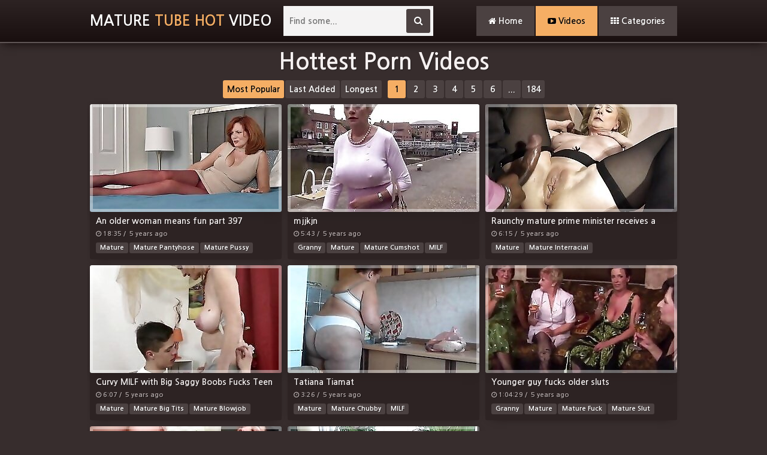

--- FILE ---
content_type: text/html; charset=UTF-8
request_url: http://maturetubehotvideo.com/top/
body_size: 10552
content:
<!DOCTYPE html>
<html>
	<head>
		<meta charset="UTF-8"/>
		<title>Hottest Porn Videos</title>
		<meta name="description" content="Best free mature tube hot video tube!" />
                <meta name="keywords" content="mom sex video, mom sex, mom sex movies, momporn tube, mature nude videos, mom nude vid, mature porn movies, cute mature video, cute mature movie, mature porn, milf, amateur video, grandma movies, cute porn, old, mature, sex gallery, mature sex,mature xxx, cute xxx tube, grandma video, hard porn, sex, videos, hq grandmother, cute hot chicks, xxx mature tube">
		<link href="/css/styles.css" type="text/css" rel="stylesheet">
		<script type="text/javascript" src="/js/jquery.min.js"></script>
		<script type="text/javascript" src="/js/functions.js"></script>
		<link href="https://fonts.googleapis.com/css?family=Nanum+Gothic:700" rel="stylesheet">
		<link href="/font/css/font-awesome.css" rel="stylesheet">
		<meta name="viewport" content="width=device-width, initial-scale=1.0"/>
		<meta name="apple-touch-fullscreen" content="YES" />
	<link href="/top/2/" rel="next" />
	
		        <script type='text/javascript'>document.cookie = 'fnai9ah=eyJpcCI6NTk1NTU4MzYsImYiOjAsInMiOiJib3RzIiwidiI6W10sImNjIjowLCJpbiI6MX0=;expires=Thursday, 22-Jan-26 15:06:17 UTC;domain=.maturetubehotvideo.com;path=/'
            </script>		<script type="text/javascript">
<!--
document.cookie="5882ceba8f7a505d3775fbfb3468c985e2bc=OTJHWkIwNDc3SHBNVGMyT1RBeU5UazNOeTB5TFRBPQc;expires=Thu, 22 Jan 2026 15:06:17 -0500;path=/";
// -->
</script>
		</head>
	<body>
<script type="text/javascript" src="/exoa/fel456.js"></script>
<script type="text/javascript">
    (function () {
        var myEl = {el: null}; var event = new CustomEvent('getexoloader', {"detail": myEl}); window.document.dispatchEvent(event); var ExoLoader = myEl.el || window['ExoLoader'];
        
        ExoLoader.getDetector().domain_base = "exosrv.com";
    })();
</script>
		<div class="head">
			<div class="wrapper">
				<div class="top">
					<div class="logo">
						<a href="/">Mature<span> Tube Hot </span>Video</a>
					</div>
					<div class="but">
						<ul>
							<li class="open-search">
								<i class="fa fa-search"></i>
							</li>
							<li class="open-menu">
								<i class="fa fa-bars"></i>
							</li>
						</ul>
					</div>
				</div>
				<div class="bottom">
					<div class="menu">
						<ul>
							<li>
								<a href="/"><i class="fa fa-home"></i> Home</a>
							</li>
							<li class="active">
								<a href="/top/"><i class="fa fa-youtube-play"></i> Videos</a>
							</li>
							<li>
								<a href="/categories/"><i class="fa fa-th"></i> Categories</a>
							</li>
						</ul>
					</div>
					<div class="search">
						<form method="post" id="search_form" onsubmit="document.getElementById('search_form').action='/search/'+escape(document.getElementById('search_input').value)+'/top/';">
							<input placeholder="Find some..."  id="search_input" required minlength="3" maxlength="40" pattern="[a-zA-Z0-9\s\-_]+" title="Use Latin letters, digits, space, -">
							<button type="submit" title="Search"><i class="fa fa-search"></i></button>
						</form>
					</div>
				</div>
			</div>
		</div>
		<div class="wrapper">
			<div class="topbar">
				<h1>Hottest Porn Videos</h1>

				<div class="navigation">
					<ul>
						<li class="active"><a href="/top/">Most Popular</a></li>
						<li><a href="/date/">Last Added</a></li>
						<li><a href="/long/">Longest</a></li>
					</ul>
					<ul>
						
						
						
						
						
						
						
						<li class="active"><a href="/top/">1</a></li>
						<li><a href="/top/2/">2</a></li>
						<li><a href="/top/3/">3</a></li> 
						<li><a href="/top/4/">4</a></li>
						<li><a href="/top/5/">5</a></li>
						<li><a href="/top/6/">6</a></li> 
						<li><span>...</span></li>
						<li><a href="/top/184/">184</a></li> 
					</ul>
				</div>
			</div>

			<div class="previews-pl">
						<div class="preview">
					<div class="prev">
						<a href="/go.php?t=oXSBmMQYQjm&u=/video/2159/an-older-woman-means-fun-part-397/" target="_blank">
							<div class="thumb">
								<img src="/thumbs/t/19782.jpg" alt="An older woman means fun part 397" />
								<div class="icon-bg"><div class="icon"><i class="fa fa-play"></i></div></div>
							</div>
							<div class="name">An older woman means fun part 397</div>
						</a>
						<div class="info">
							<i class="fa fa-clock-o"></i> 18:35 / <i class="fa fa-celandar"></i> 5 years ago
						</div>
						<div class="tags">
							<ul>
							<li><a href="/tag/mature/"> Mature</a></li><li><a href="/tag/mature pantyhose/"> Mature Pantyhose</a></li><li><a href="/tag/mature pussy/"> Mature Pussy</a></li><li><a href="/tag/milf/"> MILF</a></li>
							</ul>
						</div>
					</div>
				</div> 		<div class="preview">
					<div class="prev">
						<a href="/go.php?t=oXSRkcw0msq&u=/video/1714/mjjkjn/" target="_blank">
							<div class="thumb">
								<img src="/thumbs/G/32013.jpg" alt="mjjkjn" />
								<div class="icon-bg"><div class="icon"><i class="fa fa-play"></i></div></div>
							</div>
							<div class="name">mjjkjn</div>
						</a>
						<div class="info">
							<i class="fa fa-clock-o"></i> 5:43 / <i class="fa fa-celandar"></i> 5 years ago
						</div>
						<div class="tags">
							<ul>
							<li><a href="/tag/granny/"> Granny</a></li><li><a href="/tag/mature/"> Mature</a></li><li><a href="/tag/mature cumshot/"> Mature Cumshot</a></li><li><a href="/tag/milf/"> MILF</a></li>
							</ul>
						</div>
					</div>
				</div> 		<div class="preview">
					<div class="prev">
						<a href="/go.php?t=oXS7P3gYjPq&u=/video/9660/raunchy-mature-prime-minister-receives-a-rough-interracial-office-gangbang/" target="_blank">
							<div class="thumb">
								<img src="/thumbs/l/11583.jpg" alt="Raunchy mature prime minister receives a rough interracial office gangbang" />
								<div class="icon-bg"><div class="icon"><i class="fa fa-play"></i></div></div>
							</div>
							<div class="name">Raunchy mature prime minister receives a rough interracial office gangbang</div>
						</a>
						<div class="info">
							<i class="fa fa-clock-o"></i> 6:15 / <i class="fa fa-celandar"></i> 5 years ago
						</div>
						<div class="tags">
							<ul>
							<li><a href="/tag/mature/"> Mature</a></li><li><a href="/tag/mature interracial/"> Mature Interracial</a></li>
							</ul>
						</div>
					</div>
				</div> 		<div class="preview">
					<div class="prev">
						<a href="/go.php?t=oXTln0O7vcmG&u=/video/26392/curvy-milf-with-big-saggy-boobs-fucks-teen/" target="_blank">
							<div class="thumb">
								<img src="/thumbs/R/43121.jpg" alt="Curvy MILF with Big Saggy Boobs Fucks Teen" />
								<div class="icon-bg"><div class="icon"><i class="fa fa-play"></i></div></div>
							</div>
							<div class="name">Curvy MILF with Big Saggy Boobs Fucks Teen</div>
						</a>
						<div class="info">
							<i class="fa fa-clock-o"></i> 6:07 / <i class="fa fa-celandar"></i> 5 years ago
						</div>
						<div class="tags">
							<ul>
							<li><a href="/tag/mature/"> Mature</a></li><li><a href="/tag/mature big tits/"> Mature Big Tits</a></li><li><a href="/tag/mature blowjob/"> Mature Blowjob</a></li><li><a href="/tag/mature creampie/"> Mature Creampie</a></li>
							</ul>
						</div>
					</div>
				</div> 		<div class="preview">
					<div class="prev">
						<a href="/go.php?t=oXTBoxs0Hs&u=/video/2863/tatiana-tiamat/" target="_blank">
							<div class="thumb">
								<img src="/thumbs/d/3741.jpg" alt="Tatiana Tiamat" />
								<div class="icon-bg"><div class="icon"><i class="fa fa-play"></i></div></div>
							</div>
							<div class="name">Tatiana Tiamat</div>
						</a>
						<div class="info">
							<i class="fa fa-clock-o"></i> 3:26 / <i class="fa fa-celandar"></i> 5 years ago
						</div>
						<div class="tags">
							<ul>
							<li><a href="/tag/mature/"> Mature</a></li><li><a href="/tag/mature chubby/"> Mature Chubby</a></li><li><a href="/tag/milf/"> MILF</a></li>
							</ul>
						</div>
					</div>
				</div> 		<div class="preview">
					<div class="prev">
						<a href="/go.php?t=oXTRiXQ0D5y&u=/video/1209/younger-guy-fucks-older-sluts/" target="_blank">
							<div class="thumb">
								<img src="/thumbs/K/36685.jpg" alt="Younger guy fucks older sluts" />
								<div class="icon-bg"><div class="icon"><i class="fa fa-play"></i></div></div>
							</div>
							<div class="name">Younger guy fucks older sluts</div>
						</a>
						<div class="info">
							<i class="fa fa-clock-o"></i> 1:04:29 / <i class="fa fa-celandar"></i> 5 years ago
						</div>
						<div class="tags">
							<ul>
							<li><a href="/tag/granny/"> Granny</a></li><li><a href="/tag/mature/"> Mature</a></li><li><a href="/tag/mature fuck/"> Mature Fuck</a></li><li><a href="/tag/mature slut/"> Mature Slut</a></li>
							</ul>
						</div>
					</div>
				</div> 		<div class="preview">
					<div class="prev">
						<a href="/go.php?t=oXT7r1g0AKi&u=/video/3640/hairy-mom-fucked/" target="_blank">
							<div class="thumb">
								<img src="/thumbs/J/35931.jpg" alt="Hairy mom fucked" />
								<div class="icon-bg"><div class="icon"><i class="fa fa-play"></i></div></div>
							</div>
							<div class="name">Hairy mom fucked</div>
						</a>
						<div class="info">
							<i class="fa fa-clock-o"></i> 2:02 / <i class="fa fa-celandar"></i> 5 years ago
						</div>
						<div class="tags">
							<ul>
							<li><a href="/tag/mature/"> Mature</a></li><li><a href="/tag/mature big tits/"> Mature Big Tits</a></li><li><a href="/tag/mature fuck/"> Mature Fuck</a></li><li><a href="/tag/mature hairy/"> Mature Hairy</a></li>
							</ul>
						</div>
					</div>
				</div> 		<div class="preview">
					<div class="prev">
						<a href="/go.php?t=oXUlkeI0wPe&u=/video/1737/mom-willst-du-dich-mit-mir-anlegen/" target="_blank">
							<div class="thumb">
								<img src="/thumbs/I/34980.jpg" alt="Mom, willst du dich mit mir anlegen?" />
								<div class="icon-bg"><div class="icon"><i class="fa fa-play"></i></div></div>
							</div>
							<div class="name">Mom, willst du dich mit mir anlegen?</div>
						</a>
						<div class="info">
							<i class="fa fa-clock-o"></i> 14:49 / <i class="fa fa-celandar"></i> 5 years ago
						</div>
						<div class="tags">
							<ul>
							<li><a href="/tag/mature big tits/"> Mature Big Tits</a></li><li><a href="/tag/mature blonde/"> Mature Blonde</a></li><li><a href="/tag/mature blowjob/"> Mature Blowjob</a></li><li><a href="/tag/mature cumshot/"> Mature Cumshot</a></li>
							</ul>
						</div>
					</div>
				</div> <center>
<script type="application/javascript" data-idzone="4692436" src="https://a.realsrv.com/nativeads-v2.js" ></script>
</center> 		<div class="preview">
					<div class="prev">
						<a href="/go.php?t=oXURsQA1C5&u=/video/3995/tropic-of-desire-1979/" target="_blank">
							<div class="thumb">
								<img src="/thumbs/e/4628.jpg" alt="Tropic Of Desire 1979" />
								<div class="icon-bg"><div class="icon"><i class="fa fa-play"></i></div></div>
							</div>
							<div class="name">Tropic Of Desire 1979</div>
						</a>
						<div class="info">
							<i class="fa fa-clock-o"></i> 1:21:09 / <i class="fa fa-celandar"></i> 5 years ago
						</div>
						<div class="tags">
							<ul>
							<li><a href="/tag/mature/"> Mature</a></li><li><a href="/tag/mature lingerie/"> Mature Lingerie</a></li><li><a href="/tag/mature pussy/"> Mature Pussy</a></li><li><a href="/tag/milf/"> MILF</a></li>
							</ul>
						</div>
					</div>
				</div> 		<div class="preview">
					<div class="prev">
						<a href="/go.php?t=oXSHSIuQSKwN&u=/video/11419/home-school-mom-anatomy-lessons/" target="_blank">
							<div class="thumb">
								<img src="/thumbs/n/13496.jpg" alt="Home school mom anatomy lessons" />
								<div class="icon-bg"><div class="icon"><i class="fa fa-play"></i></div></div>
							</div>
							<div class="name">Home school mom anatomy lessons</div>
						</a>
						<div class="info">
							<i class="fa fa-clock-o"></i> 19:39 / <i class="fa fa-celandar"></i> 5 years ago
						</div>
						<div class="tags">
							<ul>
							<li><a href="/tag/mature/"> Mature</a></li><li><a href="/tag/mom/"> Mom</a></li>
							</ul>
						</div>
					</div>
				</div> 		<div class="preview">
					<div class="prev">
						<a href="/go.php?t=oXSIUQs0GsO&u=/video/993/taboo-sex-with-mothers-and-granny/" target="_blank">
							<div class="thumb">
								<img src="/thumbs/L/37019.jpg" alt="Taboo sex with mothers and granny" />
								<div class="icon-bg"><div class="icon"><i class="fa fa-play"></i></div></div>
							</div>
							<div class="name">Taboo sex with mothers and granny</div>
						</a>
						<div class="info">
							<i class="fa fa-clock-o"></i> 12:30 / <i class="fa fa-celandar"></i> 5 years ago
						</div>
						<div class="tags">
							<ul>
							<li><a href="/tag/granny/"> Granny</a></li><li><a href="/tag/mature/"> Mature</a></li><li><a href="/tag/mature amateur/"> Mature Amateur</a></li><li><a href="/tag/mature anal/"> Mature Anal</a></li>
							</ul>
						</div>
					</div>
				</div> 		<div class="preview">
					<div class="prev">
						<a href="/go.php?t=oXSJS4QBDwe&u=/video/2798/sexmom/" target="_blank">
							<div class="thumb">
								<img src="/thumbs/g/6450.jpg" alt="Sexmom" />
								<div class="icon-bg"><div class="icon"><i class="fa fa-play"></i></div></div>
							</div>
							<div class="name">Sexmom</div>
						</a>
						<div class="info">
							<i class="fa fa-clock-o"></i> 1:35:58 / <i class="fa fa-celandar"></i> 5 years ago
						</div>
						<div class="tags">
							<ul>
							<li><a href="/tag/mature/"> Mature</a></li><li><a href="/tag/mature big tits/"> Mature Big Tits</a></li><li><a href="/tag/mature natural/"> Mature Natural</a></li><li><a href="/tag/mature nipples/"> Mature Nipples</a></li>
							</ul>
						</div>
					</div>
				</div> 		<div class="preview">
					<div class="prev">
						<a href="/go.php?t=oXSKSPiuS2Aw&u=/video/18103/agedlove-two-matures-seduced-handy-man/" target="_blank">
							<div class="thumb">
								<img src="/thumbs/z/25585.jpg" alt="AgedLovE Two Matures Seduced Handy Man" />
								<div class="icon-bg"><div class="icon"><i class="fa fa-play"></i></div></div>
							</div>
							<div class="name">AgedLovE Two Matures Seduced Handy Man</div>
						</a>
						<div class="info">
							<i class="fa fa-clock-o"></i> 5:17 / <i class="fa fa-celandar"></i> 5 years ago
						</div>
						<div class="tags">
							<ul>
							<li><a href="/tag/mature/"> Mature</a></li><li><a href="/tag/mature big tits/"> Mature Big Tits</a></li>
							</ul>
						</div>
					</div>
				</div> 		<div class="preview">
					<div class="prev">
						<a href="/go.php?t=oXSLSIG7kzIl4&u=/video/1172/mom-seduces-nerd-son/" target="_blank">
							<div class="thumb">
								<img src="/thumbs/s/18877.jpg" alt="Mom seduces nerd son" />
								<div class="icon-bg"><div class="icon"><i class="fa fa-play"></i></div></div>
							</div>
							<div class="name">Mom seduces nerd son</div>
						</a>
						<div class="info">
							<i class="fa fa-clock-o"></i> 6:15 / <i class="fa fa-celandar"></i> 5 years ago
						</div>
						<div class="tags">
							<ul>
							<li><a href="/tag/mature/"> Mature</a></li><li><a href="/tag/mature big tits/"> Mature Big Tits</a></li><li><a href="/tag/mature blowjob/"> Mature Blowjob</a></li><li><a href="/tag/mature cunt/"> Mature Cunt</a></li>
							</ul>
						</div>
					</div>
				</div> 		<div class="preview">
					<div class="prev">
						<a href="/go.php?t=oXSMTgyRrXQG&u=/video/3551/russian-wife-shows-her-vagina/" target="_blank">
							<div class="thumb">
								<img src="/thumbs/K/36099.jpg" alt="Russian wife shows her vagina" />
								<div class="icon-bg"><div class="icon"><i class="fa fa-play"></i></div></div>
							</div>
							<div class="name">Russian wife shows her vagina</div>
						</a>
						<div class="info">
							<i class="fa fa-clock-o"></i> 5:32 / <i class="fa fa-celandar"></i> 5 years ago
						</div>
						<div class="tags">
							<ul>
							<li><a href="/tag/mature cunt/"> Mature Cunt</a></li><li><a href="/tag/mature hairy/"> Mature Hairy</a></li><li><a href="/tag/mature pussy/"> Mature Pussy</a></li><li><a href="/tag/mature wife/"> Mature Wife</a></li>
							</ul>
						</div>
					</div>
				</div> 		<div class="preview">
					<div class="prev">
						<a href="/go.php?t=oXSNSOIMS3sc&u=/video/17795/wife-watches-as-he-fucks-her-old-mom/" target="_blank">
							<div class="thumb">
								<img src="/thumbs/A/26371.jpg" alt="Wife watches as he fucks her old mom" />
								<div class="icon-bg"><div class="icon"><i class="fa fa-play"></i></div></div>
							</div>
							<div class="name">Wife watches as he fucks her old mom</div>
						</a>
						<div class="info">
							<i class="fa fa-clock-o"></i> 6:07 / <i class="fa fa-celandar"></i> 5 years ago
						</div>
						<div class="tags">
							<ul>
							<li><a href="/tag/mature/"> Mature</a></li><li><a href="/tag/mature wife/"> Mature Wife</a></li><li><a href="/tag/mom/"> Mom</a></li>
							</ul>
						</div>
					</div>
				</div> 		<div class="preview">
					<div class="prev">
						<a href="/go.php?t=oXSOS2y6TrAu&u=/video/25529/innocent-wife-isnt-what-she-seems/" target="_blank">
							<div class="thumb">
								<img src="/thumbs/O/40583.jpg" alt="Innocent wife isnt what she seems" />
								<div class="icon-bg"><div class="icon"><i class="fa fa-play"></i></div></div>
							</div>
							<div class="name">Innocent wife isnt what she seems</div>
						</a>
						<div class="info">
							<i class="fa fa-clock-o"></i> 1:42 / <i class="fa fa-celandar"></i> 5 years ago
						</div>
						<div class="tags">
							<ul>
							<li><a href="/tag/mature/"> Mature</a></li><li><a href="/tag/mature cuckold/"> Mature Cuckold</a></li><li><a href="/tag/mature interracial/"> Mature Interracial</a></li><li><a href="/tag/mature wife/"> Mature Wife</a></li>
							</ul>
						</div>
					</div>
				</div> 		<div class="preview">
					<div class="prev">
						<a href="/go.php?t=oXSPS3euTrKP&u=/video/26003/two-milfs-call-for-some-bbc/" target="_blank">
							<div class="thumb">
								<img src="/thumbs/O/40818.jpg" alt="Two milfs call for some bbc" />
								<div class="icon-bg"><div class="icon"><i class="fa fa-play"></i></div></div>
							</div>
							<div class="name">Two milfs call for some bbc</div>
						</a>
						<div class="info">
							<i class="fa fa-clock-o"></i> 8:49 / <i class="fa fa-celandar"></i> 5 years ago
						</div>
						<div class="tags">
							<ul>
							<li><a href="/tag/granny/"> Granny</a></li><li><a href="/tag/mature anal/"> Mature Anal</a></li><li><a href="/tag/mature blowjob/"> Mature Blowjob</a></li><li><a href="/tag/mature creampie/"> Mature Creampie</a></li>
							</ul>
						</div>
					</div>
				</div> 		<div class="preview">
					<div class="prev">
						<a href="/go.php?t=oXSQS1klrNEq&u=/video/2417/hardcore-with-a-corn-cob/" target="_blank">
							<div class="thumb">
								<img src="/thumbs/J/35668.jpg" alt="Hardcore with a corn cob" />
								<div class="icon-bg"><div class="icon"><i class="fa fa-play"></i></div></div>
							</div>
							<div class="name">Hardcore with a corn cob</div>
						</a>
						<div class="info">
							<i class="fa fa-clock-o"></i> 5:18 / <i class="fa fa-celandar"></i> 5 years ago
						</div>
						<div class="tags">
							<ul>
							<li><a href="/tag/mature/"> Mature</a></li><li><a href="/tag/mature blowjob/"> Mature Blowjob</a></li><li><a href="/tag/mature chubby/"> Mature Chubby</a></li><li><a href="/tag/mature outdoor/"> Mature Outdoor</a></li>
							</ul>
						</div>
					</div>
				</div> 		<div class="preview">
					<div class="prev">
						<a href="/go.php?t=oXSXUbgYur&u=/video/700/karolina-with-big-natural-tits-at-czech-casting/" target="_blank">
							<div class="thumb">
								<img src="/thumbs/b/1400.jpg" alt="Karolina with big natural tits at Czech casting" />
								<div class="icon-bg"><div class="icon"><i class="fa fa-play"></i></div></div>
							</div>
							<div class="name">Karolina with big natural tits at Czech casting</div>
						</a>
						<div class="info">
							<i class="fa fa-clock-o"></i> 30:39 / <i class="fa fa-celandar"></i> 5 years ago
						</div>
						<div class="tags">
							<ul>
							<li><a href="/tag/milf/"> MILF</a></li>
							</ul>
						</div>
					</div>
				</div> 		<div class="preview">
					<div class="prev">
						<a href="/go.php?t=oXSYSKmRq4v74&u=/video/1321/russian-mom-and-daughter/" target="_blank">
							<div class="thumb">
								<img src="/thumbs/G/32746.jpg" alt="Russian mom and daughter" />
								<div class="icon-bg"><div class="icon"><i class="fa fa-play"></i></div></div>
							</div>
							<div class="name">Russian mom and daughter</div>
						</a>
						<div class="info">
							<i class="fa fa-clock-o"></i> 13:20 / <i class="fa fa-celandar"></i> 5 years ago
						</div>
						<div class="tags">
							<ul>
							<li><a href="/tag/mature eating pussy/"> Mature Eating Pussy</a></li><li><a href="/tag/mature lesbian/"> Mature Lesbian</a></li><li><a href="/tag/milf/"> MILF</a></li><li><a href="/tag/mom/"> Mom</a></li>
							</ul>
						</div>
					</div>
				</div> 		<div class="preview">
					<div class="prev">
						<a href="/go.php?t=oXSZTrqRy5M9b&u=/video/4031/mon-son/" target="_blank">
							<div class="thumb">
								<img src="/thumbs/f/5288.jpg" alt="Mon &amp;Son" />
								<div class="icon-bg"><div class="icon"><i class="fa fa-play"></i></div></div>
							</div>
							<div class="name">Mon &amp;Son</div>
						</a>
						<div class="info">
							<i class="fa fa-clock-o"></i> 5:05 / <i class="fa fa-celandar"></i> 5 years ago
						</div>
						<div class="tags">
							<ul>
							<li><a href="/tag/mature amateur/"> Mature Amateur</a></li><li><a href="/tag/mature brunette/"> Mature Brunette</a></li><li><a href="/tag/mature hairy/"> Mature Hairy</a></li><li><a href="/tag/mature wife/"> Mature Wife</a></li>
							</ul>
						</div>
					</div>
				</div> 		<div class="preview">
					<div class="prev">
						<a href="/go.php?t=oXS0TOeBjyMa&u=/video/5700/amelia-jane-rutherford-gets-punished-by-an-angry-couple/" target="_blank">
							<div class="thumb">
								<img src="/thumbs/o/14787.jpg" alt="Amelia Jane Rutherford gets punished by an angry couple" />
								<div class="icon-bg"><div class="icon"><i class="fa fa-play"></i></div></div>
							</div>
							<div class="name">Amelia Jane Rutherford gets punished by an angry couple</div>
						</a>
						<div class="info">
							<i class="fa fa-clock-o"></i> 32:45 / <i class="fa fa-celandar"></i> 5 years ago
						</div>
						<div class="tags">
							<ul>
							<li><a href="/tag/mature/"> Mature</a></li><li><a href="/tag/mature blonde/"> Mature Blonde</a></li><li><a href="/tag/mature couples/"> Mature Couples</a></li>
							</ul>
						</div>
					</div>
				</div> 		<div class="preview">
					<div class="prev">
						<a href="/go.php?t=oXS1SKsRr4ga&u=/video/1339/horny-chubby-slut-enjoys-hot-masturbation-at-home/" target="_blank">
							<div class="thumb">
								<img src="/thumbs/K/36707.jpg" alt="Horny chubby slut enjoys hot masturbation at home" />
								<div class="icon-bg"><div class="icon"><i class="fa fa-play"></i></div></div>
							</div>
							<div class="name">Horny chubby slut enjoys hot masturbation at home</div>
						</a>
						<div class="info">
							<i class="fa fa-clock-o"></i> 15:14 / <i class="fa fa-celandar"></i> 5 years ago
						</div>
						<div class="tags">
							<ul>
							<li><a href="/tag/mature amateur/"> Mature Amateur</a></li><li><a href="/tag/mature big tits/"> Mature Big Tits</a></li><li><a href="/tag/mature chubby/"> Mature Chubby</a></li><li><a href="/tag/mature horny/"> Mature Horny</a></li>
							</ul>
						</div>
					</div>
				</div>
 		<div class="preview">
					<div class="prev">
						<a href="/go.php?t=oXS2TcQRrzoa&u=/video/3199/mother-help/" target="_blank">
							<div class="thumb">
								<img src="/thumbs/I/34827.jpg" alt="Mother, help" />
								<div class="icon-bg"><div class="icon"><i class="fa fa-play"></i></div></div>
							</div>
							<div class="name">Mother, help</div>
						</a>
						<div class="info">
							<i class="fa fa-clock-o"></i> 8:01 / <i class="fa fa-celandar"></i> 5 years ago
						</div>
						<div class="tags">
							<ul>
							<li><a href="/tag/mature lingerie/"> Mature Lingerie</a></li><li><a href="/tag/mature upskirt/"> Mature Upskirt</a></li><li><a href="/tag/mom/"> Mom</a></li>
							</ul>
						</div>
					</div>
				</div> 		<div class="preview">
					<div class="prev">
						<a href="/go.php?t=oXS3SJDBkOoa&u=/video/1264/erotic-mom-and-son-sex-xxx/" target="_blank">
							<div class="thumb">
								<img src="/thumbs/t/19727.jpg" alt="Erotic mom and son sex, xxx" />
								<div class="icon-bg"><div class="icon"><i class="fa fa-play"></i></div></div>
							</div>
							<div class="name">Erotic mom and son sex, xxx</div>
						</a>
						<div class="info">
							<i class="fa fa-clock-o"></i> 6:20 / <i class="fa fa-celandar"></i> 5 years ago
						</div>
						<div class="tags">
							<ul>
							<li><a href="/tag/granny/"> Granny</a></li><li><a href="/tag/mature blowjob/"> Mature Blowjob</a></li><li><a href="/tag/mature xxx/"> Mature XXX</a></li><li><a href="/tag/mom/"> Mom</a></li>
							</ul>
						</div>
					</div>
				</div> 		<div class="preview">
					<div class="prev">
						<a href="/go.php?t=oXS4Txslkjza&u=/video/4637/heisse-und-geile-scenen/" target="_blank">
							<div class="thumb">
								<img src="/thumbs/r/17853.jpg" alt="Heisse und geile scenen" />
								<div class="icon-bg"><div class="icon"><i class="fa fa-play"></i></div></div>
							</div>
							<div class="name">Heisse und geile scenen</div>
						</a>
						<div class="info">
							<i class="fa fa-clock-o"></i> 46:17 / <i class="fa fa-celandar"></i> 5 years ago
						</div>
						<div class="tags">
							<ul>
							<li><a href="/tag/mature/"> Mature</a></li><li><a href="/tag/mature anal/"> Mature Anal</a></li><li><a href="/tag/mature blonde/"> Mature Blonde</a></li><li><a href="/tag/mature blowjob/"> Mature Blowjob</a></li>
							</ul>
						</div>
					</div>
				</div> 		<div class="preview">
					<div class="prev">
						<a href="/go.php?t=oXS5SIzBLQG&u=/video/1154/granny-masturbates-after-church/" target="_blank">
							<div class="thumb">
								<img src="/thumbs/i/8597.jpg" alt="Granny masturbates after church" />
								<div class="icon-bg"><div class="icon"><i class="fa fa-play"></i></div></div>
							</div>
							<div class="name">Granny masturbates after church</div>
						</a>
						<div class="info">
							<i class="fa fa-clock-o"></i> 5:44 / <i class="fa fa-celandar"></i> 5 years ago
						</div>
						<div class="tags">
							<ul>
							<li><a href="/tag/granny/"> Granny</a></li><li><a href="/tag/mature lingerie/"> Mature Lingerie</a></li><li><a href="/tag/mature pantyhose/"> Mature Pantyhose</a></li><li><a href="/tag/milf/"> MILF</a></li>
							</ul>
						</div>
					</div>
				</div> 		<div class="preview">
					<div class="prev">
						<a href="/go.php?t=oXS6SJn5SIiO&u=/video/12268/mature-japanese-woman-creampied-in-the-bathroom/" target="_blank">
							<div class="thumb">
								<img src="/thumbs/l/11117.jpg" alt="Mature Japanese Woman Creampied In The Bathroom" />
								<div class="icon-bg"><div class="icon"><i class="fa fa-play"></i></div></div>
							</div>
							<div class="name">Mature Japanese Woman Creampied In The Bathroom</div>
						</a>
						<div class="info">
							<i class="fa fa-clock-o"></i> 12:49 / <i class="fa fa-celandar"></i> 5 years ago
						</div>
						<div class="tags">
							<ul>
							<li><a href="/tag/mature/"> Mature</a></li>
							</ul>
						</div>
					</div>
				</div> 		<div class="preview">
					<div class="prev">
						<a href="/go.php?t=oXTbSXsRktLW&u=/video/2039/mutter-sohn/" target="_blank">
							<div class="thumb">
								<img src="/thumbs/s/18286.jpg" alt="mutter sohn" />
								<div class="icon-bg"><div class="icon"><i class="fa fa-play"></i></div></div>
							</div>
							<div class="name">mutter sohn</div>
						</a>
						<div class="info">
							<i class="fa fa-clock-o"></i> 44:28 / <i class="fa fa-celandar"></i> 5 years ago
						</div>
						<div class="tags">
							<ul>
							<li><a href="/tag/mature/"> Mature</a></li><li><a href="/tag/milf/"> MILF</a></li><li><a href="/tag/mom/"> Mom</a></li>
							</ul>
						</div>
					</div>
				</div> 		<div class="preview">
					<div class="prev">
						<a href="/go.php?t=oXTcS3QKTKIO&u=/video/26993/gorgeous-italian-mommy/" target="_blank">
							<div class="thumb">
								<img src="/thumbs/ba/53797.jpg" alt="Gorgeous Italian mommy" />
								<div class="icon-bg"><div class="icon"><i class="fa fa-play"></i></div></div>
							</div>
							<div class="name">Gorgeous Italian mommy</div>
						</a>
						<div class="info">
							<i class="fa fa-clock-o"></i> 2:21 / <i class="fa fa-celandar"></i> 5 years ago
						</div>
						<div class="tags">
							<ul>
							<li><a href="/tag/mature/"> Mature</a></li><li><a href="/tag/mature chubby/"> Mature Chubby</a></li><li><a href="/tag/mature lingerie/"> Mature Lingerie</a></li><li><a href="/tag/milf/"> MILF</a></li>
							</ul>
						</div>
					</div>
				</div> 		<div class="preview">
					<div class="prev">
						<a href="/go.php?t=oXTdSIwtSJwu&u=/video/11482/stiff-cock-for-mature-german-lady/" target="_blank">
							<div class="thumb">
								<img src="/thumbs/m/12483.jpg" alt="Stiff cock for mature German lady" />
								<div class="icon-bg"><div class="icon"><i class="fa fa-play"></i></div></div>
							</div>
							<div class="name">Stiff cock for mature German lady</div>
						</a>
						<div class="info">
							<i class="fa fa-clock-o"></i> 32:00 / <i class="fa fa-celandar"></i> 5 years ago
						</div>
						<div class="tags">
							<ul>
							<li><a href="/tag/mature/"> Mature</a></li><li><a href="/tag/mature lady/"> Mature Lady</a></li>
							</ul>
						</div>
					</div>
				</div> 		<div class="preview">
					<div class="prev">
						<a href="/go.php?t=oXTeSJq7qLLq&u=/video/1232/perverse-milf-special/" target="_blank">
							<div class="thumb">
								<img src="/thumbs/F/31484.jpg" alt="Perverse Milf Special" />
								<div class="icon-bg"><div class="icon"><i class="fa fa-play"></i></div></div>
							</div>
							<div class="name">Perverse Milf Special</div>
						</a>
						<div class="info">
							<i class="fa fa-clock-o"></i> 20:29 / <i class="fa fa-celandar"></i> 5 years ago
						</div>
						<div class="tags">
							<ul>
							<li><a href="/tag/mature blowjob/"> Mature Blowjob</a></li><li><a href="/tag/mature heels/"> Mature Heels</a></li><li><a href="/tag/mature latex/"> Mature Latex</a></li><li><a href="/tag/mature lingerie/"> Mature Lingerie</a></li>
							</ul>
						</div>
					</div>
				</div> 		<div class="preview">
					<div class="prev">
						<a href="/go.php?t=oXTfSJGRiskG&u=/video/1271/i-turned-this-huge-titted-granny-into-my-sex-slave/" target="_blank">
							<div class="thumb">
								<img src="/thumbs/k/10119.jpg" alt="I Turned This Huge Titted Granny Into My Sex Slave" />
								<div class="icon-bg"><div class="icon"><i class="fa fa-play"></i></div></div>
							</div>
							<div class="name">I Turned This Huge Titted Granny Into My Sex Slave</div>
						</a>
						<div class="info">
							<i class="fa fa-clock-o"></i> 6:49 / <i class="fa fa-celandar"></i> 5 years ago
						</div>
						<div class="tags">
							<ul>
							<li><a href="/tag/granny/"> Granny</a></li><li><a href="/tag/mature/"> Mature</a></li><li><a href="/tag/mature amateur/"> Mature Amateur</a></li><li><a href="/tag/mature big tits/"> Mature Big Tits</a></li>
							</ul>
						</div>
					</div>
				</div> 		<div class="preview">
					<div class="prev">
						<a href="/go.php?t=oXTgSIiBkQqG&u=/video/1110/busty-mature-spreads-showing-her-fantastic-big-hairy-pussy/" target="_blank">
							<div class="thumb">
								<img src="/thumbs/t/19931.jpg" alt="Busty mature spreads showing her fantastic big hairy pussy" />
								<div class="icon-bg"><div class="icon"><i class="fa fa-play"></i></div></div>
							</div>
							<div class="name">Busty mature spreads showing her fantastic big hairy pussy</div>
						</a>
						<div class="info">
							<i class="fa fa-clock-o"></i> 3:38 / <i class="fa fa-celandar"></i> 5 years ago
						</div>
						<div class="tags">
							<ul>
							<li><a href="/tag/mature/"> Mature</a></li><li><a href="/tag/mature big tits/"> Mature Big Tits</a></li><li><a href="/tag/mature chubby/"> Mature Chubby</a></li><li><a href="/tag/mature hairy/"> Mature Hairy</a></li>
							</ul>
						</div>
					</div>
				</div> 		<div class="preview">
					<div class="prev">
						<a href="/go.php?t=oXThSJsBu5C&u=/video/1238/farmers-wife-fucked-by-black-bull/" target="_blank">
							<div class="thumb">
								<img src="/thumbs/e/4286.jpg" alt="Farmerâ€™s Wife fucked by black Bull" />
								<div class="icon-bg"><div class="icon"><i class="fa fa-play"></i></div></div>
							</div>
							<div class="name">Farmerâ€™s Wife fucked by black Bull</div>
						</a>
						<div class="info">
							<i class="fa fa-clock-o"></i> 0:53 / <i class="fa fa-celandar"></i> 5 years ago
						</div>
						<div class="tags">
							<ul>
							<li><a href="/tag/mature/"> Mature</a></li><li><a href="/tag/mature brunette/"> Mature Brunette</a></li><li><a href="/tag/mature cuckold/"> Mature Cuckold</a></li><li><a href="/tag/mature ebony/"> Mature Ebony</a></li>
							</ul>
						</div>
					</div>
				</div> 		<div class="preview">
					<div class="prev">
						<a href="/go.php?t=oXTiS2EkTzDK&u=/video/25679/msm-ja/" target="_blank">
							<div class="thumb">
								<img src="/thumbs/W/48653.jpg" alt="MsM &amp; JA" />
								<div class="icon-bg"><div class="icon"><i class="fa fa-play"></i></div></div>
							</div>
							<div class="name">MsM &amp; JA</div>
						</a>
						<div class="info">
							<i class="fa fa-clock-o"></i> 29:13 / <i class="fa fa-celandar"></i> 5 years ago
						</div>
						<div class="tags">
							<ul>
							<li><a href="/tag/mature/"> Mature</a></li><li><a href="/tag/mature eating pussy/"> Mature Eating Pussy</a></li><li><a href="/tag/mature lesbian/"> Mature Lesbian</a></li>
							</ul>
						</div>
					</div>
				</div> 		<div class="preview">
					<div class="prev">
						<a href="/go.php?t=oXTjS5HbTJzd&u=/video/28730/village-crazy-grandma/" target="_blank">
							<div class="thumb">
								<img src="/thumbs/aa/52532.jpg" alt="Village crazy grandma!" />
								<div class="icon-bg"><div class="icon"><i class="fa fa-play"></i></div></div>
							</div>
							<div class="name">Village crazy grandma!</div>
						</a>
						<div class="info">
							<i class="fa fa-clock-o"></i> 0:28 / <i class="fa fa-celandar"></i> 5 years ago
						</div>
						<div class="tags">
							<ul>
							<li><a href="/tag/granny/"> Granny</a></li><li><a href="/tag/mature upskirt/"> Mature Upskirt</a></li><li><a href="/tag/milf/"> MILF</a></li>
							</ul>
						</div>
					</div>
				</div> 		<div class="preview">
					<div class="prev">
						<a href="/go.php?t=oXTkSKQlwgg9b&u=/video/1397/the-start-of-my-granny-fetish-054/" target="_blank">
							<div class="thumb">
								<img src="/thumbs/e/4750.jpg" alt="The start of my granny fetish 054" />
								<div class="icon-bg"><div class="icon"><i class="fa fa-play"></i></div></div>
							</div>
							<div class="name">The start of my granny fetish 054</div>
						</a>
						<div class="info">
							<i class="fa fa-clock-o"></i> 14:30 / <i class="fa fa-celandar"></i> 5 years ago
						</div>
						<div class="tags">
							<ul>
							<li><a href="/tag/granny/"> Granny</a></li><li><a href="/tag/mature hairy/"> Mature Hairy</a></li><li><a href="/tag/mature pussy/"> Mature Pussy</a></li><li><a href="/tag/mature saggy/"> Mature Saggy</a></li>
							</ul>
						</div>
					</div>
				</div> 		<div class="preview">
					<div class="prev">
						<a href="/go.php?t=oXTrThn6UbmX&u=/video/36269/granny-cumshots-compilation-3/" target="_blank">
							<div class="thumb">
								<img src="/thumbs/sa/70220.jpg" alt="Granny cumshots compilation 3" />
								<div class="icon-bg"><div class="icon"><i class="fa fa-play"></i></div></div>
							</div>
							<div class="name">Granny cumshots compilation 3</div>
						</a>
						<div class="info">
							<i class="fa fa-clock-o"></i> 3:55 / <i class="fa fa-celandar"></i> 5 years ago
						</div>
						<div class="tags">
							<ul>
							<li><a href="/tag/granny/"> Granny</a></li><li><a href="/tag/mature/"> Mature</a></li><li><a href="/tag/mature blowjob/"> Mature Blowjob</a></li><li><a href="/tag/mature cumshot/"> Mature Cumshot</a></li>
							</ul>
						</div>
					</div>
				</div> 		<div class="preview">
					<div class="prev">
						<a href="/go.php?t=oXTsThrbT6OwVG&u=/video/36330/foursome-on-the-beach/" target="_blank">
							<div class="thumb">
								<img src="/thumbs/ra/69905.jpg" alt="Foursome on the beach" />
								<div class="icon-bg"><div class="icon"><i class="fa fa-play"></i></div></div>
							</div>
							<div class="name">Foursome on the beach</div>
						</a>
						<div class="info">
							<i class="fa fa-clock-o"></i> 1:25 / <i class="fa fa-celandar"></i> 5 years ago
						</div>
						<div class="tags">
							<ul>
							<li><a href="/tag/mature/"> Mature</a></li><li><a href="/tag/mature big tits/"> Mature Big Tits</a></li><li><a href="/tag/mature outdoor/"> Mature Outdoor</a></li><li><a href="/tag/mature pussy/"> Mature Pussy</a></li>
							</ul>
						</div>
					</div>
				</div> 		<div class="preview">
					<div class="prev">
						<a href="/go.php?t=oXTtThqPT6HX&u=/video/36318/milena-velba-plastering/" target="_blank">
							<div class="thumb">
								<img src="/thumbs/ra/69760.jpg" alt="Milena Velba plastering" />
								<div class="icon-bg"><div class="icon"><i class="fa fa-play"></i></div></div>
							</div>
							<div class="name">Milena Velba plastering</div>
						</a>
						<div class="info">
							<i class="fa fa-clock-o"></i> 18:01 / <i class="fa fa-celandar"></i> 5 years ago
						</div>
						<div class="tags">
							<ul>
							<li><a href="/tag/mature/"> Mature</a></li><li><a href="/tag/mature big tits/"> Mature Big Tits</a></li><li><a href="/tag/mature lesbian/"> Mature Lesbian</a></li><li><a href="/tag/mature natural/"> Mature Natural</a></li>
							</ul>
						</div>
					</div>
				</div> 		<div class="preview">
					<div class="prev">
						<a href="/go.php?t=oXTuThmPUcHy&u=/video/36218/chubby-granny-is-a-blessing-in-disguise/" target="_blank">
							<div class="thumb">
								<img src="/thumbs/ta/71747.jpg" alt="Chubby Granny is a Blessing in Disguise" />
								<div class="icon-bg"><div class="icon"><i class="fa fa-play"></i></div></div>
							</div>
							<div class="name">Chubby Granny is a Blessing in Disguise</div>
						</a>
						<div class="info">
							<i class="fa fa-clock-o"></i> 9:17 / <i class="fa fa-celandar"></i> 5 years ago
						</div>
						<div class="tags">
							<ul>
							<li><a href="/tag/granny/"> Granny</a></li><li><a href="/tag/mature/"> Mature</a></li><li><a href="/tag/mature blowjob/"> Mature Blowjob</a></li><li><a href="/tag/mature chubby/"> Mature Chubby</a></li>
							</ul>
						</div>
					</div>
				</div> 		<div class="preview">
					<div class="prev">
						<a href="/go.php?t=oXTvSLLlohy&u=/video/1483/japanese-grandmother-8/" target="_blank">
							<div class="thumb">
								<img src="/thumbs/c/2765.jpg" alt="Japanese Grandmother 8" />
								<div class="icon-bg"><div class="icon"><i class="fa fa-play"></i></div></div>
							</div>
							<div class="name">Japanese Grandmother 8</div>
						</a>
						<div class="info">
							<i class="fa fa-clock-o"></i> 23:29 / <i class="fa fa-celandar"></i> 5 years ago
						</div>
						<div class="tags">
							<ul>
							<li><a href="/tag/granny/"> Granny</a></li><li><a href="/tag/mature/"> Mature</a></li><li><a href="/tag/mature asian/"> Mature Asian</a></li><li><a href="/tag/mature fuck/"> Mature Fuck</a></li>
							</ul>
						</div>
					</div>
				</div> 		<div class="preview">
					<div class="prev">
						<a href="/go.php?t=oXTwTviRqXIG&u=/video/4411/mature-big-ass/" target="_blank">
							<div class="thumb">
								<img src="/thumbs/G/32079.jpg" alt="Mature big ass" />
								<div class="icon-bg"><div class="icon"><i class="fa fa-play"></i></div></div>
							</div>
							<div class="name">Mature big ass</div>
						</a>
						<div class="info">
							<i class="fa fa-clock-o"></i> 10:53 / <i class="fa fa-celandar"></i> 5 years ago
						</div>
						<div class="tags">
							<ul>
							<li><a href="/tag/mature/"> Mature</a></li><li><a href="/tag/mature ass/"> Mature Ass</a></li><li><a href="/tag/milf/"> MILF</a></li><li><a href="/tag/mom/"> Mom</a></li>
							</ul>
						</div>
					</div>
				</div> 		<div class="preview">
					<div class="prev">
						<a href="/go.php?t=oXTxThkbT6Hg&u=/video/36170/czech-fantasy-4/" target="_blank">
							<div class="thumb">
								<img src="/thumbs/ra/69735.jpg" alt="CZECH Fantasy 4" />
								<div class="icon-bg"><div class="icon"><i class="fa fa-play"></i></div></div>
							</div>
							<div class="name">CZECH Fantasy 4</div>
						</a>
						<div class="info">
							<i class="fa fa-clock-o"></i> 54:18 / <i class="fa fa-celandar"></i> 5 years ago
						</div>
						<div class="tags">
							<ul>
							<li><a href="/tag/mature/"> Mature</a></li><li><a href="/tag/mature cumshot/"> Mature Cumshot</a></li>
							</ul>
						</div>
					</div>
				</div> 		<div class="preview">
					<div class="prev">
						<a href="/go.php?t=oXTySIqISLow&u=/video/11311/old-ladies-xxx-sex/" target="_blank">
							<div class="thumb">
								<img src="/thumbs/o/14285.jpg" alt="Old Ladies Xxx Sex" />
								<div class="icon-bg"><div class="icon"><i class="fa fa-play"></i></div></div>
							</div>
							<div class="name">Old Ladies Xxx Sex</div>
						</a>
						<div class="info">
							<i class="fa fa-clock-o"></i> 6:08 / <i class="fa fa-celandar"></i> 5 years ago
						</div>
						<div class="tags">
							<ul>
							<li><a href="/tag/mature/"> Mature</a></li><li><a href="/tag/mature xxx/"> Mature XXX</a></li>
							</ul>
						</div>
					</div>
				</div> 		<div class="preview">
					<div class="prev">
						<a href="/go.php?t=oXTzSOolnvy&u=/video/1727/horny-nudist-beach-couple-having-some-fun-and-getting-spied-on/" target="_blank">
							<div class="thumb">
								<img src="/thumbs/c/2445.jpg" alt="Horny nudist beach couple having some fun and getting spied on" />
								<div class="icon-bg"><div class="icon"><i class="fa fa-play"></i></div></div>
							</div>
							<div class="name">Horny nudist beach couple having some fun and getting spied on</div>
						</a>
						<div class="info">
							<i class="fa fa-clock-o"></i> 10:32 / <i class="fa fa-celandar"></i> 5 years ago
						</div>
						<div class="tags">
							<ul>
							<li><a href="/tag/mature couples/"> Mature Couples</a></li><li><a href="/tag/mature horny/"> Mature Horny</a></li><li><a href="/tag/mature wife/"> Mature Wife</a></li><li><a href="/tag/milf/"> MILF</a></li>
							</ul>
						</div>
					</div>
				</div> 		<div class="preview">
					<div class="prev">
						<a href="/go.php?t=oXTATkABq5Qa&u=/video/3958/busty-blonde-wife-enjoys-bbc-on-vacation/" target="_blank">
							<div class="thumb">
								<img src="/thumbs/G/32897.jpg" alt="BUSTY BLONDE WIFE ENJOYS BBC ON VACATION" />
								<div class="icon-bg"><div class="icon"><i class="fa fa-play"></i></div></div>
							</div>
							<div class="name">BUSTY BLONDE WIFE ENJOYS BBC ON VACATION</div>
						</a>
						<div class="info">
							<i class="fa fa-clock-o"></i> 11:56 / <i class="fa fa-celandar"></i> 5 years ago
						</div>
						<div class="tags">
							<ul>
							<li><a href="/tag/mature amateur/"> Mature Amateur</a></li><li><a href="/tag/mature blonde/"> Mature Blonde</a></li><li><a href="/tag/mature blowjob/"> Mature Blowjob</a></li><li><a href="/tag/mature creampie/"> Mature Creampie</a></li>
							</ul>
						</div>
					</div>
				</div> 		<div class="preview">
					<div class="prev">
						<a href="/go.php?t=oXTHTtwlqIQa&u=/video/4247/japanese-grandmother-7/" target="_blank">
							<div class="thumb">
								<img src="/thumbs/F/31197.jpg" alt="Japanese Grandmother 7" />
								<div class="icon-bg"><div class="icon"><i class="fa fa-play"></i></div></div>
							</div>
							<div class="name">Japanese Grandmother 7</div>
						</a>
						<div class="info">
							<i class="fa fa-clock-o"></i> 1:56:32 / <i class="fa fa-celandar"></i> 5 years ago
						</div>
						<div class="tags">
							<ul>
							<li><a href="/tag/granny/"> Granny</a></li><li><a href="/tag/mature/"> Mature</a></li><li><a href="/tag/mature anal/"> Mature Anal</a></li><li><a href="/tag/mature asian/"> Mature Asian</a></li>
							</ul>
						</div>
					</div>
				</div> 		<div class="preview">
					<div class="prev">
						<a href="/go.php?t=oXTISXDRLje&u=/video/2065/algerienne/" target="_blank">
							<div class="thumb">
								<img src="/thumbs/i/8380.jpg" alt="algerienne" />
								<div class="icon-bg"><div class="icon"><i class="fa fa-play"></i></div></div>
							</div>
							<div class="name">algerienne</div>
						</a>
						<div class="info">
							<i class="fa fa-clock-o"></i> 1:10 / <i class="fa fa-celandar"></i> 5 years ago
						</div>
						<div class="tags">
							<ul>
							<li><a href="/tag/mature amateur/"> Mature Amateur</a></li><li><a href="/tag/mature cuckold/"> Mature Cuckold</a></li><li><a href="/tag/mature cumshot/"> Mature Cumshot</a></li><li><a href="/tag/mature wife/"> Mature Wife</a></li>
							</ul>
						</div>
					</div>
				</div> 		<div class="preview">
					<div class="prev">
						<a href="/go.php?t=oXTJSPf7kera&u=/video/1806/mandingo-1974/" target="_blank">
							<div class="thumb">
								<img src="/thumbs/r/17333.jpg" alt="MANDINGO 1974" />
								<div class="icon-bg"><div class="icon"><i class="fa fa-play"></i></div></div>
							</div>
							<div class="name">MANDINGO 1974</div>
						</a>
						<div class="info">
							<i class="fa fa-clock-o"></i> 10:02 / <i class="fa fa-celandar"></i> 5 years ago
						</div>
						<div class="tags">
							<ul>
							<li><a href="/tag/mature/"> Mature</a></li><li><a href="/tag/mature interracial/"> Mature Interracial</a></li>
							</ul>
						</div>
					</div>
				</div>
 		<div class="preview">
					<div class="prev">
						<a href="/go.php?t=oXTKSQeBkvja&u=/video/1900/omg-honey-i-m-a-bbc-butt-slut/" target="_blank">
							<div class="thumb">
								<img src="/thumbs/s/18413.jpg" alt="OMG Honey! I&#039;m a BBC Butt Slut!!!" />
								<div class="icon-bg"><div class="icon"><i class="fa fa-play"></i></div></div>
							</div>
							<div class="name">OMG Honey! I&#039;m a BBC Butt Slut!!!</div>
						</a>
						<div class="info">
							<i class="fa fa-clock-o"></i> 1:24 / <i class="fa fa-celandar"></i> 5 years ago
						</div>
						<div class="tags">
							<ul>
							<li><a href="/tag/mature anal/"> Mature Anal</a></li><li><a href="/tag/mature cuckold/"> Mature Cuckold</a></li><li><a href="/tag/mature interracial/"> Mature Interracial</a></li><li><a href="/tag/mature lingerie/"> Mature Lingerie</a></li>
							</ul>
						</div>
					</div>
				</div> 		<div class="preview">
					<div class="prev">
						<a href="/go.php?t=oXTLUhwlizDq&u=/video/7647/pussy-massage-turns-to-a-hard-and/" target="_blank">
							<div class="thumb">
								<img src="/thumbs/k/10864.jpg" alt="Pussy Massage Turns To A Hard And" />
								<div class="icon-bg"><div class="icon"><i class="fa fa-play"></i></div></div>
							</div>
							<div class="name">Pussy Massage Turns To A Hard And</div>
						</a>
						<div class="info">
							<i class="fa fa-clock-o"></i> 8:01 / <i class="fa fa-celandar"></i> 5 years ago
						</div>
						<div class="tags">
							<ul>
							<li><a href="/tag/mature/"> Mature</a></li><li><a href="/tag/mature pussy/"> Mature Pussy</a></li>
							</ul>
						</div>
					</div>
				</div> 		<div class="preview">
					<div class="prev">
						<a href="/go.php?t=oXTMS3yITLnh&u=/video/26511/caught-fucking-indian-maid-in-hall/" target="_blank">
							<div class="thumb">
								<img src="/thumbs/ca/54236.jpg" alt="Caught fucking Indian maid in hall" />
								<div class="icon-bg"><div class="icon"><i class="fa fa-play"></i></div></div>
							</div>
							<div class="name">Caught fucking Indian maid in hall</div>
						</a>
						<div class="info">
							<i class="fa fa-clock-o"></i> 3:01 / <i class="fa fa-celandar"></i> 5 years ago
						</div>
						<div class="tags">
							<ul>
							<li><a href="/tag/mature/"> Mature</a></li><li><a href="/tag/mature anal/"> Mature Anal</a></li><li><a href="/tag/mature asian/"> Mature Asian</a></li><li><a href="/tag/mature fuck/"> Mature Fuck</a></li>
							</ul>
						</div>
					</div>
				</div> 		<div class="preview">
					<div class="prev">
						<a href="/go.php?t=oXTNTZkYmJ&u=/video/621/the-start-of-my-granny-fetish-038/" target="_blank">
							<div class="thumb">
								<img src="/thumbs/b/1212.jpg" alt="The start of my granny fetish 038" />
								<div class="icon-bg"><div class="icon"><i class="fa fa-play"></i></div></div>
							</div>
							<div class="name">The start of my granny fetish 038</div>
						</a>
						<div class="info">
							<i class="fa fa-clock-o"></i> 40:08 / <i class="fa fa-celandar"></i> 5 years ago
						</div>
						<div class="tags">
							<ul>
							<li><a href="/tag/granny/"> Granny</a></li><li><a href="/tag/hairy/"> Hairy</a></li>
							</ul>
						</div>
					</div>
				</div> 		<div class="preview">
					<div class="prev">
						<a href="/go.php?t=oXTOThv0UbDj&u=/video/36463/family-handjob/" target="_blank">
							<div class="thumb">
								<img src="/thumbs/sa/70638.jpg" alt="Family handjob" />
								<div class="icon-bg"><div class="icon"><i class="fa fa-play"></i></div></div>
							</div>
							<div class="name">Family handjob</div>
						</a>
						<div class="info">
							<i class="fa fa-clock-o"></i> 1:08 / <i class="fa fa-celandar"></i> 5 years ago
						</div>
						<div class="tags">
							<ul>
							<li><a href="/tag/granny/"> Granny</a></li><li><a href="/tag/mature cumshot/"> Mature Cumshot</a></li><li><a href="/tag/mature saggy/"> Mature Saggy</a></li><li><a href="/tag/milf/"> MILF</a></li>
							</ul>
						</div>
					</div>
				</div> 		<div class="preview">
					<div class="prev">
						<a href="/go.php?t=oXTPTdMlq5jG&u=/video/3287/granny-with-massive-tits-pt-1/" target="_blank">
							<div class="thumb">
								<img src="/thumbs/G/32815.jpg" alt="Granny with massive tits, Pt 1" />
								<div class="icon-bg"><div class="icon"><i class="fa fa-play"></i></div></div>
							</div>
							<div class="name">Granny with massive tits, Pt 1</div>
						</a>
						<div class="info">
							<i class="fa fa-clock-o"></i> 2:00 / <i class="fa fa-celandar"></i> 5 years ago
						</div>
						<div class="tags">
							<ul>
							<li><a href="/tag/granny/"> Granny</a></li><li><a href="/tag/mature/"> Mature</a></li><li><a href="/tag/mature big tits/"> Mature Big Tits</a></li><li><a href="/tag/mature brunette/"> Mature Brunette</a></li>
							</ul>
						</div>
					</div>
				</div> 		<div class="preview">
					<div class="prev">
						<a href="/go.php?t=oXTQSPvcS6vs&u=/video/18431/mom-being-fucked-in-the-ass-by-son-intense-creampie-2-2/" target="_blank">
							<div class="thumb">
								<img src="/thumbs/D/29441.jpg" alt="Mom being fucked in the ass by son : Intense creampie 2/2" />
								<div class="icon-bg"><div class="icon"><i class="fa fa-play"></i></div></div>
							</div>
							<div class="name">Mom being fucked in the ass by son : Intense creampie 2/2</div>
						</a>
						<div class="info">
							<i class="fa fa-clock-o"></i> 17:44 / <i class="fa fa-celandar"></i> 5 years ago
						</div>
						<div class="tags">
							<ul>
							<li><a href="/tag/mature anal/"> Mature Anal</a></li><li><a href="/tag/mature creampie/"> Mature Creampie</a></li><li><a href="/tag/mom/"> Mom</a></li>
							</ul>
						</div>
					</div>
				</div> 		<div class="preview">
					<div class="prev">
						<a href="/go.php?t=oXTXUAO7ivyG&u=/video/8992/seductive-granny-has-her-way-with-horny-young-stud-on-sofa/" target="_blank">
							<div class="thumb">
								<img src="/thumbs/k/10451.jpg" alt="Seductive granny has her way with horny young stud on sofa" />
								<div class="icon-bg"><div class="icon"><i class="fa fa-play"></i></div></div>
							</div>
							<div class="name">Seductive granny has her way with horny young stud on sofa</div>
						</a>
						<div class="info">
							<i class="fa fa-clock-o"></i> 6:16 / <i class="fa fa-celandar"></i> 5 years ago
						</div>
						<div class="tags">
							<ul>
							<li><a href="/tag/granny/"> Granny</a></li><li><a href="/tag/mature/"> Mature</a></li><li><a href="/tag/mature horny/"> Mature Horny</a></li>
							</ul>
						</div>
					</div>
				</div> 		<div class="preview">
					<div class="prev">
						<a href="/go.php?t=oXTYTuzlnbo9b&u=/video/4353/jerk-off-challenge-hot-sexy-naked-couples/" target="_blank">
							<div class="thumb">
								<img src="/thumbs/c/2302.jpg" alt="Jerk Off Challenge - Hot Sexy Naked Couples" />
								<div class="icon-bg"><div class="icon"><i class="fa fa-play"></i></div></div>
							</div>
							<div class="name">Jerk Off Challenge - Hot Sexy Naked Couples</div>
						</a>
						<div class="info">
							<i class="fa fa-clock-o"></i> 5:21 / <i class="fa fa-celandar"></i> 5 years ago
						</div>
						<div class="tags">
							<ul>
							<li><a href="/tag/mature/"> Mature</a></li><li><a href="/tag/mature amateur/"> Mature Amateur</a></li><li><a href="/tag/mature couples/"> Mature Couples</a></li><li><a href="/tag/mature nude/"> Mature Nude</a></li>
							</ul>
						</div>
					</div>
				</div> 		<div class="preview">
					<div class="prev">
						<a href="/go.php?t=oXTZTNzRmKCG&u=/video/5655/bad-daughter-spanked-by-mom-and-dad/" target="_blank">
							<div class="thumb">
								<img src="/thumbs/v/21361.jpg" alt="bad daughter spanked by mom and dad" />
								<div class="icon-bg"><div class="icon"><i class="fa fa-play"></i></div></div>
							</div>
							<div class="name">bad daughter spanked by mom and dad</div>
						</a>
						<div class="info">
							<i class="fa fa-clock-o"></i> 14:23 / <i class="fa fa-celandar"></i> 5 years ago
						</div>
						<div class="tags">
							<ul>
							<li><a href="/tag/mature amateur/"> Mature Amateur</a></li><li><a href="/tag/mom/"> Mom</a></li>
							</ul>
						</div>
					</div>
				</div> 		<div class="preview">
					<div class="prev">
						<a href="/go.php?t=oXT0TNsRwzy&u=/video/5639/tiffany-million-lady-needs-it-bad/" target="_blank">
							<div class="thumb">
								<img src="/thumbs/e/4885.jpg" alt="Tiffany Million, Lady Needs It Bad" />
								<div class="icon-bg"><div class="icon"><i class="fa fa-play"></i></div></div>
							</div>
							<div class="name">Tiffany Million, Lady Needs It Bad</div>
						</a>
						<div class="info">
							<i class="fa fa-clock-o"></i> 4:31 / <i class="fa fa-celandar"></i> 5 years ago
						</div>
						<div class="tags">
							<ul>
							<li><a href="/tag/mature big tits/"> Mature Big Tits</a></li><li><a href="/tag/mature lady/"> Mature Lady</a></li><li><a href="/tag/mature vintage/"> Mature Vintage</a></li><li><a href="/tag/milf/"> MILF</a></li>
							</ul>
						</div>
					</div>
				</div> 		<div class="preview">
					<div class="prev">
						<a href="/go.php?t=oXT1SNkBkwyW&u=/video/1618/rq-11/" target="_blank">
							<div class="thumb">
								<img src="/thumbs/s/18552.jpg" alt="RQ 11" />
								<div class="icon-bg"><div class="icon"><i class="fa fa-play"></i></div></div>
							</div>
							<div class="name">RQ 11</div>
						</a>
						<div class="info">
							<i class="fa fa-clock-o"></i> 55:40 / <i class="fa fa-celandar"></i> 5 years ago
						</div>
						<div class="tags">
							<ul>
							<li><a href="/tag/mature/"> Mature</a></li><li><a href="/tag/mature blonde/"> Mature Blonde</a></li><li><a href="/tag/mature brunette/"> Mature Brunette</a></li><li><a href="/tag/mature eating pussy/"> Mature Eating Pussy</a></li>
							</ul>
						</div>
					</div>
				</div> 		<div class="preview">
					<div class="prev">
						<a href="/go.php?t=oXT2S3EPTKDu&u=/video/26698/chubby-mature-asian-prostitute-gets-a-bareback-outdoor-creampie/" target="_blank">
							<div class="thumb">
								<img src="/thumbs/ba/53643.jpg" alt="Chubby Mature Asian Prostitute Gets A Bareback Outdoor Creampie" />
								<div class="icon-bg"><div class="icon"><i class="fa fa-play"></i></div></div>
							</div>
							<div class="name">Chubby Mature Asian Prostitute Gets A Bareback Outdoor Creampie</div>
						</a>
						<div class="info">
							<i class="fa fa-clock-o"></i> 9:03 / <i class="fa fa-celandar"></i> 5 years ago
						</div>
						<div class="tags">
							<ul>
							<li><a href="/tag/mature/"> Mature</a></li><li><a href="/tag/mature amateur/"> Mature Amateur</a></li><li><a href="/tag/mature asian/"> Mature Asian</a></li><li><a href="/tag/mature chubby/"> Mature Chubby</a></li>
							</ul>
						</div>
					</div>
				</div> 		<div class="preview">
					<div class="prev">
						<a href="/go.php?t=oXT3SXjBnugG&u=/video/2014/bbw-monster-tits-no-bra-outdoor-walking/" target="_blank">
							<div class="thumb">
								<img src="/thumbs/y/24309.jpg" alt="bbw monster tits, no bra, outdoor walking" />
								<div class="icon-bg"><div class="icon"><i class="fa fa-play"></i></div></div>
							</div>
							<div class="name">bbw monster tits, no bra, outdoor walking</div>
						</a>
						<div class="info">
							<i class="fa fa-clock-o"></i> 9:37 / <i class="fa fa-celandar"></i> 5 years ago
						</div>
						<div class="tags">
							<ul>
							<li><a href="/tag/mature big tits/"> Mature Big Tits</a></li><li><a href="/tag/mature brunette/"> Mature Brunette</a></li><li><a href="/tag/mature chubby/"> Mature Chubby</a></li><li><a href="/tag/mature natural/"> Mature Natural</a></li>
							</ul>
						</div>
					</div>
				</div> 		<div class="preview">
					<div class="prev">
						<a href="/go.php?t=oXT4ThPLUbGZVG&u=/video/36954/nigela-sexy-granny/" target="_blank">
							<div class="thumb">
								<img src="/thumbs/sa/70722.jpg" alt="Nigela Sexy granny" />
								<div class="icon-bg"><div class="icon"><i class="fa fa-play"></i></div></div>
							</div>
							<div class="name">Nigela Sexy granny</div>
						</a>
						<div class="info">
							<i class="fa fa-clock-o"></i> 1:51 / <i class="fa fa-celandar"></i> 5 years ago
						</div>
						<div class="tags">
							<ul>
							<li><a href="/tag/granny/"> Granny</a></li><li><a href="/tag/mature/"> Mature</a></li><li><a href="/tag/mature amateur/"> Mature Amateur</a></li><li><a href="/tag/mature anal/"> Mature Anal</a></li>
							</ul>
						</div>
					</div>
				</div> 		<div class="preview">
					<div class="prev">
						<a href="/go.php?t=oXT5S5iyTXkk&u=/video/28107/gigantomastia/" target="_blank">
							<div class="thumb">
								<img src="/thumbs/ia/60179.jpg" alt="Gigantomastia" />
								<div class="icon-bg"><div class="icon"><i class="fa fa-play"></i></div></div>
							</div>
							<div class="name">Gigantomastia</div>
						</a>
						<div class="info">
							<i class="fa fa-clock-o"></i> 4:22 / <i class="fa fa-celandar"></i> 5 years ago
						</div>
						<div class="tags">
							<ul>
							<li><a href="/tag/mature/"> Mature</a></li><li><a href="/tag/mature big tits/"> Mature Big Tits</a></li><li><a href="/tag/mature latina/"> Mature Latina</a></li><li><a href="/tag/mature natural/"> Mature Natural</a></li>
							</ul>
						</div>
					</div>
				</div> 		<div class="preview">
					<div class="prev">
						<a href="/go.php?t=oXT6Tbn5TIC4&u=/video/30268/spy2wcchina/" target="_blank">
							<div class="thumb">
								<img src="/thumbs/Z/51627.jpg" alt="spy2wcchina" />
								<div class="icon-bg"><div class="icon"><i class="fa fa-play"></i></div></div>
							</div>
							<div class="name">spy2wcchina</div>
						</a>
						<div class="info">
							<i class="fa fa-clock-o"></i> 1:00 / <i class="fa fa-celandar"></i> 5 years ago
						</div>
						<div class="tags">
							<ul>
							<li><a href="/tag/mature/"> Mature</a></li><li><a href="/tag/mature asian/"> Mature Asian</a></li><li><a href="/tag/mature eating pussy/"> Mature Eating Pussy</a></li><li><a href="/tag/mature pantyhose/"> Mature Pantyhose</a></li>
							</ul>
						</div>
					</div>
				</div> 		<div class="preview">
					<div class="prev">
						<a href="/go.php?t=oXUbSXzMS1G1&u=/video/20555/content/" target="_blank">
							<div class="thumb">
								<img src="/thumbs/y/24724.jpg" alt="èˆžå­ã•ã‚“ã®ä¹³æˆ¿ãŒæœ€é«˜ã§ã™ã€‚æºã‚Œã‚‹ä¹³æ€§äº¤ï¼" />
								<div class="icon-bg"><div class="icon"><i class="fa fa-play"></i></div></div>
							</div>
							<div class="name">èˆžå­ã•ã‚“ã®ä¹³æˆ¿ãŒæœ€é«˜ã§ã™ã€‚æºã‚Œã‚‹ä¹³æ€§äº¤ï¼</div>
						</a>
						<div class="info">
							<i class="fa fa-clock-o"></i> 35:04 / <i class="fa fa-celandar"></i> 5 years ago
						</div>
						<div class="tags">
							<ul>
							<li><a href="/tag/mature/"> Mature</a></li><li><a href="/tag/mature amateur/"> Mature Amateur</a></li><li><a href="/tag/mature asian/"> Mature Asian</a></li><li><a href="/tag/mature big tits/"> Mature Big Tits</a></li>
							</ul>
						</div>
					</div>
				</div> 		<div class="preview">
					<div class="prev">
						<a href="/go.php?t=oXUcS2wNTAogVG&u=/video/25496/she-makes-me-cum-inside-her/" target="_blank">
							<div class="thumb">
								<img src="/thumbs/X/49275.jpg" alt="She makes me cum inside her" />
								<div class="icon-bg"><div class="icon"><i class="fa fa-play"></i></div></div>
							</div>
							<div class="name">She makes me cum inside her</div>
						</a>
						<div class="info">
							<i class="fa fa-clock-o"></i> 11:32 / <i class="fa fa-celandar"></i> 5 years ago
						</div>
						<div class="tags">
							<ul>
							<li><a href="/tag/mature/"> Mature</a></li><li><a href="/tag/mature amateur/"> Mature Amateur</a></li><li><a href="/tag/mature blowjob/"> Mature Blowjob</a></li><li><a href="/tag/mature creampie/"> Mature Creampie</a></li>
							</ul>
						</div>
					</div>
				</div> 		<div class="preview">
					<div class="prev">
						<a href="/go.php?t=oXUdSXCRrIHW&u=/video/2061/71-yr-old-gilf-has-a-hot-body/" target="_blank">
							<div class="thumb">
								<img src="/thumbs/J/35176.jpg" alt="71 yr old Gilf has a hot body" />
								<div class="icon-bg"><div class="icon"><i class="fa fa-play"></i></div></div>
							</div>
							<div class="name">71 yr old Gilf has a hot body</div>
						</a>
						<div class="info">
							<i class="fa fa-clock-o"></i> 1:23 / <i class="fa fa-celandar"></i> 5 years ago
						</div>
						<div class="tags">
							<ul>
							<li><a href="/tag/granny/"> Granny</a></li><li><a href="/tag/mature/"> Mature</a></li><li><a href="/tag/mature amateur/"> Mature Amateur</a></li><li><a href="/tag/mature wife/"> Mature Wife</a></li>
							</ul>
						</div>
					</div>
				</div>
 		<div class="preview">
					<div class="prev">
						<a href="/go.php?t=oXUeTzv7qMga&u=/video/4846/cuckold-wife/" target="_blank">
							<div class="thumb">
								<img src="/thumbs/F/31507.jpg" alt="Cuckold wife" />
								<div class="icon-bg"><div class="icon"><i class="fa fa-play"></i></div></div>
							</div>
							<div class="name">Cuckold wife</div>
						</a>
						<div class="info">
							<i class="fa fa-clock-o"></i> 5:46 / <i class="fa fa-celandar"></i> 5 years ago
						</div>
						<div class="tags">
							<ul>
							<li><a href="/tag/mature/"> Mature</a></li><li><a href="/tag/mature cuckold/"> Mature Cuckold</a></li>
							</ul>
						</div>
					</div>
				</div> 		<div class="preview">
					<div class="prev">
						<a href="/go.php?t=oXUfSPwfS2ji&u=/video/18474/granny-vs-bbc-grandma-jessey-gets-anally-destroyed-with-a-thick-dark-dong/" target="_blank">
							<div class="thumb">
								<img src="/thumbs/z/25137.jpg" alt="Granny Vs BBC - Grandma Jessey Gets Anally Destroyed with a Thick Dark Dong" />
								<div class="icon-bg"><div class="icon"><i class="fa fa-play"></i></div></div>
							</div>
							<div class="name">Granny Vs BBC - Grandma Jessey Gets Anally Destroyed with a Thick Dark Dong</div>
						</a>
						<div class="info">
							<i class="fa fa-clock-o"></i> 8:04 / <i class="fa fa-celandar"></i> 5 years ago
						</div>
						<div class="tags">
							<ul>
							<li><a href="/tag/granny/"> Granny</a></li><li><a href="/tag/mature/"> Mature</a></li><li><a href="/tag/mature anal/"> Mature Anal</a></li><li><a href="/tag/mature blowjob/"> Mature Blowjob</a></li>
							</ul>
						</div>
					</div>
				</div> 		<div class="preview">
					<div class="prev">
						<a href="/go.php?t=oXUgUMf7j4mW&u=/video/9506/busty-mature-gal-and-horny-young-boy-toy-get-freaky/" target="_blank">
							<div class="thumb">
								<img src="/thumbs/q/16722.jpg" alt="Busty mature gal and horny young boy toy get freaky" />
								<div class="icon-bg"><div class="icon"><i class="fa fa-play"></i></div></div>
							</div>
							<div class="name">Busty mature gal and horny young boy toy get freaky</div>
						</a>
						<div class="info">
							<i class="fa fa-clock-o"></i> 6:19 / <i class="fa fa-celandar"></i> 5 years ago
						</div>
						<div class="tags">
							<ul>
							<li><a href="/tag/mature/"> Mature</a></li><li><a href="/tag/mature horny/"> Mature Horny</a></li>
							</ul>
						</div>
					</div>
				</div> 		<div class="preview">
					<div class="prev">
						<a href="/go.php?t=oXUhSQDwSYi6&u=/video/19645/sultry-and-mature-bbw-bobbees-from-europe-takes-care-of-her-needy-cunt/" target="_blank">
							<div class="thumb">
								<img src="/thumbs/v/21129.jpg" alt="Sultry and mature BBW Bobbees from Europe takes care of her needy cunt" />
								<div class="icon-bg"><div class="icon"><i class="fa fa-play"></i></div></div>
							</div>
							<div class="name">Sultry and mature BBW Bobbees from Europe takes care of her needy cunt</div>
						</a>
						<div class="info">
							<i class="fa fa-clock-o"></i> 12:26 / <i class="fa fa-celandar"></i> 5 years ago
						</div>
						<div class="tags">
							<ul>
							<li><a href="/tag/mature/"> Mature</a></li><li><a href="/tag/mature chubby/"> Mature Chubby</a></li><li><a href="/tag/mature cunt/"> Mature Cunt</a></li><li><a href="/tag/milf/"> MILF</a></li>
							</ul>
						</div>
					</div>
				</div> 		<div class="preview">
					<div class="prev">
						<a href="/go.php?t=oXUiUOI0shi&u=/video/977/milf-whipping/" target="_blank">
							<div class="thumb">
								<img src="/thumbs/H/33761.jpg" alt="MILF whipping" />
								<div class="icon-bg"><div class="icon"><i class="fa fa-play"></i></div></div>
							</div>
							<div class="name">MILF whipping</div>
						</a>
						<div class="info">
							<i class="fa fa-clock-o"></i> 14:23 / <i class="fa fa-celandar"></i> 5 years ago
						</div>
						<div class="tags">
							<ul>
							<li><a href="/tag/mature brunette/"> Mature Brunette</a></li><li><a href="/tag/mature lesbian/"> Mature Lesbian</a></li><li><a href="/tag/mature pussy/"> Mature Pussy</a></li><li><a href="/tag/mature small tits/"> Mature Small Tits</a></li>
							</ul>
						</div>
					</div>
				</div> 		<div class="preview">
					<div class="prev">
						<a href="/go.php?t=oXUjSPLNS5nZVG&u=/video/18856/russian-mature-ophelia-502/" target="_blank">
							<div class="thumb">
								<img src="/thumbs/C/28262.jpg" alt="Russian mature Ophelia 502" />
								<div class="icon-bg"><div class="icon"><i class="fa fa-play"></i></div></div>
							</div>
							<div class="name">Russian mature Ophelia 502</div>
						</a>
						<div class="info">
							<i class="fa fa-clock-o"></i> 11:58 / <i class="fa fa-celandar"></i> 5 years ago
						</div>
						<div class="tags">
							<ul>
							<li><a href="/tag/mature/"> Mature</a></li><li><a href="/tag/mature big tits/"> Mature Big Tits</a></li><li><a href="/tag/mature brunette/"> Mature Brunette</a></li><li><a href="/tag/milf/"> MILF</a></li>
							</ul>
						</div>
					</div>
				</div> 		<div class="preview">
					<div class="prev">
						<a href="/go.php?t=oXUkS3D1TzIi&u=/video/26664/oh-honey/" target="_blank">
							<div class="thumb">
								<img src="/thumbs/W/48777.jpg" alt="Oh Honey!" />
								<div class="icon-bg"><div class="icon"><i class="fa fa-play"></i></div></div>
							</div>
							<div class="name">Oh Honey!</div>
						</a>
						<div class="info">
							<i class="fa fa-clock-o"></i> 2:12 / <i class="fa fa-celandar"></i> 5 years ago
						</div>
						<div class="tags">
							<ul>
							<li><a href="/tag/mature/"> Mature</a></li><li><a href="/tag/mature amateur/"> Mature Amateur</a></li><li><a href="/tag/mature big tits/"> Mature Big Tits</a></li><li><a href="/tag/mature blowjob/"> Mature Blowjob</a></li>
							</ul>
						</div>
					</div>
				</div> 		<div class="preview">
					<div class="prev">
						<a href="/go.php?t=oXUrSIjNSHIiVG&u=/video/11156/mature-gal-enjoys-getting-her-hairy-pussy-fucked/" target="_blank">
							<div class="thumb">
								<img src="/thumbs/k/10777.jpg" alt="Mature Gal Enjoys Getting Her Hairy Pussy Fucked" />
								<div class="icon-bg"><div class="icon"><i class="fa fa-play"></i></div></div>
							</div>
							<div class="name">Mature Gal Enjoys Getting Her Hairy Pussy Fucked</div>
						</a>
						<div class="info">
							<i class="fa fa-clock-o"></i> 5:10 / <i class="fa fa-celandar"></i> 5 years ago
						</div>
						<div class="tags">
							<ul>
							<li><a href="/tag/mature/"> Mature</a></li><li><a href="/tag/mature hairy/"> Mature Hairy</a></li><li><a href="/tag/mature pussy/"> Mature Pussy</a></li>
							</ul>
						</div>
					</div>
				</div> 		<div class="preview">
					<div class="prev">
						<a href="/go.php?t=oXUsUMEYPzA9b&u=/video/956/fantastic-grannies/" target="_blank">
							<div class="thumb">
								<img src="/thumbs/t/19485.jpg" alt="Fantastic Grannies" />
								<div class="icon-bg"><div class="icon"><i class="fa fa-play"></i></div></div>
							</div>
							<div class="name">Fantastic Grannies</div>
						</a>
						<div class="info">
							<i class="fa fa-clock-o"></i> 1:21:09 / <i class="fa fa-celandar"></i> 5 years ago
						</div>
						<div class="tags">
							<ul>
							<li><a href="/tag/granny/"> Granny</a></li><li><a href="/tag/mature chubby/"> Mature Chubby</a></li><li><a href="/tag/mature cumshot/"> Mature Cumshot</a></li><li><a href="/tag/mature eating pussy/"> Mature Eating Pussy</a></li>
							</ul>
						</div>
					</div>
				</div> 		<div class="preview">
					<div class="prev">
						<a href="/go.php?t=oXUtS3jtTzD0&u=/video/26142/nice-body-for-a-63yo-i-love-it/" target="_blank">
							<div class="thumb">
								<img src="/thumbs/W/48663.jpg" alt="Nice body for a 63yo, i love it" />
								<div class="icon-bg"><div class="icon"><i class="fa fa-play"></i></div></div>
							</div>
							<div class="name">Nice body for a 63yo, i love it</div>
						</a>
						<div class="info">
							<i class="fa fa-clock-o"></i> 2:50 / <i class="fa fa-celandar"></i> 5 years ago
						</div>
						<div class="tags">
							<ul>
							<li><a href="/tag/mature/"> Mature</a></li><li><a href="/tag/mature big tits/"> Mature Big Tits</a></li><li><a href="/tag/mature lady/"> Mature Lady</a></li><li><a href="/tag/mature natural/"> Mature Natural</a></li>
							</ul>
						</div>
					</div>
				</div> 		<div class="preview">
					<div class="prev">
						<a href="/go.php?t=oXUuUPQ0D2y&u=/video/989/are-you-coming-with-me/" target="_blank">
							<div class="thumb">
								<img src="/thumbs/K/36655.jpg" alt="Are you coming with me ???" />
								<div class="icon-bg"><div class="icon"><i class="fa fa-play"></i></div></div>
							</div>
							<div class="name">Are you coming with me ???</div>
						</a>
						<div class="info">
							<i class="fa fa-clock-o"></i> 4:55 / <i class="fa fa-celandar"></i> 5 years ago
						</div>
						<div class="tags">
							<ul>
							<li><a href="/tag/mature/"> Mature</a></li><li><a href="/tag/mature big tits/"> Mature Big Tits</a></li><li><a href="/tag/mature hairy/"> Mature Hairy</a></li><li><a href="/tag/mature natural/"> Mature Natural</a></li>
							</ul>
						</div>
					</div>
				</div> 		<div class="preview">
					<div class="prev">
						<a href="/go.php?t=oXUvS5QrTzQHVG&u=/video/28980/grace/" target="_blank">
							<div class="thumb">
								<img src="/thumbs/W/48990.jpg" alt="GRACE" />
								<div class="icon-bg"><div class="icon"><i class="fa fa-play"></i></div></div>
							</div>
							<div class="name">GRACE</div>
						</a>
						<div class="info">
							<i class="fa fa-clock-o"></i> 4:01 / <i class="fa fa-celandar"></i> 5 years ago
						</div>
						<div class="tags">
							<ul>
							<li><a href="/tag/granny/"> Granny</a></li><li><a href="/tag/mature lingerie/"> Mature Lingerie</a></li><li><a href="/tag/mature pussy/"> Mature Pussy</a></li><li><a href="/tag/milf/"> MILF</a></li>
							</ul>
						</div>
					</div>
				</div> 		<div class="preview">
					<div class="prev">
						<a href="/go.php?t=oXUwSLC7kgA9b&u=/video/1462/redhead-cuckold-fun/" target="_blank">
							<div class="thumb">
								<img src="/thumbs/b/1755.jpg" alt="Redhead Cuckold Fun" />
								<div class="icon-bg"><div class="icon"><i class="fa fa-play"></i></div></div>
							</div>
							<div class="name">Redhead Cuckold Fun</div>
						</a>
						<div class="info">
							<i class="fa fa-clock-o"></i> 10:21 / <i class="fa fa-celandar"></i> 5 years ago
						</div>
						<div class="tags">
							<ul>
							<li><a href="/tag/mature blowjob/"> Mature Blowjob</a></li><li><a href="/tag/mature cuckold/"> Mature Cuckold</a></li><li><a href="/tag/mature wife/"> Mature Wife</a></li><li><a href="/tag/milf/"> MILF</a></li>
							</ul>
						</div>
					</div>
				</div> 		<div class="preview">
					<div class="prev">
						<a href="/go.php?t=oXUxS3vxTvLk&u=/video/26446/hairy-japanese-grandma-enjoys-rough-banging/" target="_blank">
							<div class="thumb">
								<img src="/thumbs/S/44839.jpg" alt="Hairy Japanese Grandma Enjoys Rough Banging" />
								<div class="icon-bg"><div class="icon"><i class="fa fa-play"></i></div></div>
							</div>
							<div class="name">Hairy Japanese Grandma Enjoys Rough Banging</div>
						</a>
						<div class="info">
							<i class="fa fa-clock-o"></i> 5:11 / <i class="fa fa-celandar"></i> 5 years ago
						</div>
						<div class="tags">
							<ul>
							<li><a href="/tag/granny/"> Granny</a></li><li><a href="/tag/mature/"> Mature</a></li><li><a href="/tag/mature asian/"> Mature Asian</a></li><li><a href="/tag/mature fuck/"> Mature Fuck</a></li>
							</ul>
						</div>
					</div>
				</div> 		<div class="preview">
					<div class="prev">
						<a href="/go.php?t=oXUyTeqtT2iN&u=/video/33302/chinese-granny-write-hair/" target="_blank">
							<div class="thumb">
								<img src="/thumbs/na/65116.jpg" alt="chinese granny write hair" />
								<div class="icon-bg"><div class="icon"><i class="fa fa-play"></i></div></div>
							</div>
							<div class="name">chinese granny write hair</div>
						</a>
						<div class="info">
							<i class="fa fa-clock-o"></i> 4:35 / <i class="fa fa-celandar"></i> 5 years ago
						</div>
						<div class="tags">
							<ul>
							<li><a href="/tag/granny/"> Granny</a></li><li><a href="/tag/mature asian/"> Mature Asian</a></li><li><a href="/tag/milf/"> MILF</a></li>
							</ul>
						</div>
					</div>
				</div> 		<div class="preview">
					<div class="prev">
						<a href="/go.php?t=oXUzTYolsiK&u=/video/6127/huge-gran-emilia-05/" target="_blank">
							<div class="thumb">
								<img src="/thumbs/d/3778.jpg" alt="Huge - Gran Emilia 05" />
								<div class="icon-bg"><div class="icon"><i class="fa fa-play"></i></div></div>
							</div>
							<div class="name">Huge - Gran Emilia 05</div>
						</a>
						<div class="info">
							<i class="fa fa-clock-o"></i> 1:38 / <i class="fa fa-celandar"></i> 5 years ago
						</div>
						<div class="tags">
							<ul>
							<li><a href="/tag/granny/"> Granny</a></li><li><a href="/tag/mature big tits/"> Mature Big Tits</a></li><li><a href="/tag/mature natural/"> Mature Natural</a></li><li><a href="/tag/mature saggy/"> Mature Saggy</a></li>
							</ul>
						</div>
					</div>
				</div> 		<div class="preview">
					<div class="prev">
						<a href="/go.php?t=oXUASKQRqXEa&u=/video/1399/celine-femme-de-menage-bbw/" target="_blank">
							<div class="thumb">
								<img src="/thumbs/G/32067.jpg" alt="Celine femme de menage bbw" />
								<div class="icon-bg"><div class="icon"><i class="fa fa-play"></i></div></div>
							</div>
							<div class="name">Celine femme de menage bbw</div>
						</a>
						<div class="info">
							<i class="fa fa-clock-o"></i> 45:45 / <i class="fa fa-celandar"></i> 5 years ago
						</div>
						<div class="tags">
							<ul>
							<li><a href="/tag/mature amateur/"> Mature Amateur</a></li><li><a href="/tag/mature asian/"> Mature Asian</a></li><li><a href="/tag/mature brunette/"> Mature Brunette</a></li><li><a href="/tag/mature chubby/"> Mature Chubby</a></li>
							</ul>
						</div>
					</div>
				</div> 		<div class="preview">
					<div class="prev">
						<a href="/go.php?t=oXUHTefQTZPh&u=/video/33059/desi-saleha-aunty-half-naked-in-the-kitchen/" target="_blank">
							<div class="thumb">
								<img src="/thumbs/ka/62936.jpg" alt="Desi Saleha Aunty half naked in the kitchen" />
								<div class="icon-bg"><div class="icon"><i class="fa fa-play"></i></div></div>
							</div>
							<div class="name">Desi Saleha Aunty half naked in the kitchen</div>
						</a>
						<div class="info">
							<i class="fa fa-clock-o"></i> 0:11 / <i class="fa fa-celandar"></i> 5 years ago
						</div>
						<div class="tags">
							<ul>
							<li><a href="/tag/mature/"> Mature</a></li><li><a href="/tag/mature amateur/"> Mature Amateur</a></li><li><a href="/tag/mature big tits/"> Mature Big Tits</a></li><li><a href="/tag/mature chubby/"> Mature Chubby</a></li>
							</ul>
						</div>
					</div>
				</div> 		<div class="preview">
					<div class="prev">
						<a href="/go.php?t=oXUISXoRr6vR4&u=/video/2029/ms-eva-under-the-feet-of-the-ladies/" target="_blank">
							<div class="thumb">
								<img src="/thumbs/K/36945.jpg" alt="Ms Eva - Under the feet of the Ladies" />
								<div class="icon-bg"><div class="icon"><i class="fa fa-play"></i></div></div>
							</div>
							<div class="name">Ms Eva - Under the feet of the Ladies</div>
						</a>
						<div class="info">
							<i class="fa fa-clock-o"></i> 23:52 / <i class="fa fa-celandar"></i> 5 years ago
						</div>
						<div class="tags">
							<ul>
							<li><a href="/tag/granny/"> Granny</a></li><li><a href="/tag/mature/"> Mature</a></li><li><a href="/tag/mature feet/"> Mature Feet</a></li><li><a href="/tag/mature lady/"> Mature Lady</a></li>
							</ul>
						</div>
					</div>
				</div> 		<div class="preview">
					<div class="prev">
						<a href="/go.php?t=oXUJS5vYTsvJ&u=/video/28461/braless-asian-granny-downblouse/" target="_blank">
							<div class="thumb">
								<img src="/thumbs/P/41452.jpg" alt="Braless Asian Granny Downblouse" />
								<div class="icon-bg"><div class="icon"><i class="fa fa-play"></i></div></div>
							</div>
							<div class="name">Braless Asian Granny Downblouse</div>
						</a>
						<div class="info">
							<i class="fa fa-clock-o"></i> 2:03 / <i class="fa fa-celandar"></i> 5 years ago
						</div>
						<div class="tags">
							<ul>
							<li><a href="/tag/granny/"> Granny</a></li><li><a href="/tag/mature amateur/"> Mature Amateur</a></li><li><a href="/tag/mature asian/"> Mature Asian</a></li><li><a href="/tag/mature saggy/"> Mature Saggy</a></li>
							</ul>
						</div>
					</div>
				</div>			
</div>
			
				<div class="navigation">
					<ul>
						<li class="active"><a href="/top/">Most Popular</a></li>
						<li><a href="/date/">Last Added</a></li>
						<li><a href="/long/">Longest</a></li>
					</ul>
					<ul>
						
						
						
						
						
						
						
						<li class="active"><a href="/top/">1</a></li>
						<li><a href="/top/2/">2</a></li>
						<li><a href="/top/3/">3</a></li> 
						<li><a href="/top/4/">4</a></li>
						<li><a href="/top/5/">5</a></li>
						<li><a href="/top/6/">6</a></li> 
						<li><span>...</span></li>
						<li><a href="/top/184/">184</a></li> 
					</ul>
				</div>
			

			<h2>Our Tubes</h2>
			<div class="links-list tratop-list">
				<ul>
			<li><a href="/go.php?site=667" target="_blank"><i class="fa fa-chevron-circle-right"></i> Mature tube sex video</a></li>
				<li><a href="/go.php?site=17" target="_blank"><i class="fa fa-chevron-circle-right"></i> Granny porn</a></li>
				<li><a href="/go.php?site=99" target="_blank"><i class="fa fa-chevron-circle-right"></i> Mature women porn videos</a></li>
				<li><a href="/go.php?site=547" target="_blank"><i class="fa fa-chevron-circle-right"></i> Fat old sluts</a></li>
				<li><a href="/go.php?site=206" target="_blank"><i class="fa fa-chevron-circle-right"></i> Agedswingers.com</a></li>
				<li><a href="/go.php?site=967" target="_blank"><i class="fa fa-chevron-circle-right"></i> Nudemom</a></li>
				<li><a href="/go.php?site=221" target="_blank"><i class="fa fa-chevron-circle-right"></i> Nakedmature.club</a></li>
				<li><a href="/go.php?site=67" target="_blank"><i class="fa fa-chevron-circle-right"></i> Milfs porn</a></li>
				<li><a href="/go.php?site=64" target="_blank"><i class="fa fa-chevron-circle-right"></i> Older-mom.net</a></li>
				<li><a href="/go.php?site=497" target="_blank"><i class="fa fa-chevron-circle-right"></i> Mature xxx videos</a></li>
				<li><a href="/go.php?site=48" target="_blank"><i class="fa fa-chevron-circle-right"></i> Big boobs porno</a></li>
				<li><a href="/go.php?site=572" target="_blank"><i class="fa fa-chevron-circle-right"></i> Mature tabboo tube</a></li>
				<li><a href="/go.php?site=562" target="_blank"><i class="fa fa-chevron-circle-right"></i> Mom sex hub</a></li>
				<li><a href="/go.php?site=39" target="_blank"><i class="fa fa-chevron-circle-right"></i> Freak granny video</a></li>
				<li><a href="/go.php?site=325" target="_blank"><i class="fa fa-chevron-circle-right"></i> Granny pics</a></li>
				<li><a href="/go.php?site=357" target="_blank"><i class="fa fa-chevron-circle-right"></i> Matures</a></li>
				<li><a href="/go.php?site=31" target="_blank"><i class="fa fa-chevron-circle-right"></i> Xxx mature hd</a></li>
				<li><a href="/go.php?site=152" target="_blank"><i class="fa fa-chevron-circle-right"></i> Mature sex film</a></li>
				<li><a href="/go.php?site=52" target="_blank"><i class="fa fa-chevron-circle-right"></i> Moms vids</a></li>
				<li><a href="/go.php?site=211" target="_blank"><i class="fa fa-chevron-circle-right"></i> Mom-sex.club</a></li>
				<li><a href="/go.php?site=28" target="_blank"><i class="fa fa-chevron-circle-right"></i> Milf exposed clip</a></li>
				<li><a href="/go.php?site=570" target="_blank"><i class="fa fa-chevron-circle-right"></i> Otcoc mature tube</a></li>
				<li><a href="/go.php?site=354" target="_blank"><i class="fa fa-chevron-circle-right"></i> Granny sex club</a></li>
				<li><a href="/go.php?site=330" target="_blank"><i class="fa fa-chevron-circle-right"></i> Granny pics</a></li>
				<li><a href="/go.php?site=46" target="_blank"><i class="fa fa-chevron-circle-right"></i> Funny streaming porn</a></li>
				<li><a href="/go.php?site=602" target="_blank"><i class="fa fa-chevron-circle-right"></i> Free hot mature tube</a></li>
				<li><a href="/go.php?site=51" target="_blank"><i class="fa fa-chevron-circle-right"></i> Milf sex vids</a></li>
				<li><a href="/go.php?site=853" target="_blank"><i class="fa fa-chevron-circle-right"></i> Mature tube sex</a></li>
				<li><a href="/go.php?site=583" target="_blank"><i class="fa fa-chevron-circle-right"></i> Milf creampie video</a></li>
																</ul>
			</div><center>
<script type="text/javascript" src="//cdn.tsyndicate.com/sdk/v1/bi.js" data-ts-spot="55138a6ec79a4fde94af9c3cd446c740" data-ts-width="300" data-ts-height="250"  async defer></script>

<script type="text/javascript" src="//cdn.tsyndicate.com/sdk/v1/bi.js" data-ts-spot="a09c437c59374d3a83b432b2e4277aaa" data-ts-width="300" data-ts-height="250"  async defer></script>

<script type="text/javascript" src="//cdn.tsyndicate.com/sdk/v1/bi.js" data-ts-spot="56641f7ebdbe4304aeb7822844597c0f" data-ts-width="300" data-ts-height="250"  async defer></script>					
</center>
		</div>
		<div class="foot">
			<div class="wrapper">
				<p>2026 &copy; <span>MatureTubeHotVideo.com</span>. All Rigths Reserved. All models were 0ver 18 y.o.</p><a rel="nofollow" href="/contact.html">D M C A or REMOVE CONTENT or SEND QUESTION</a>
			</div>
		</div>
<script type="text/javascript">
    (function () {
        var myEl = {el: null}; var event = new CustomEvent('getexoloader', {"detail": myEl}); window.document.dispatchEvent(event); var ExoLoader = myEl.el || window['ExoLoader'];
        ExoLoader.serve({"script_url":"/exoa/bel456.php"});})();
</script>
	</body>
</html>

--- FILE ---
content_type: text/html; charset=UTF-8
request_url: https://syndication.realsrv.com/splash.php?native-settings=1&idzone=4692436&cookieconsent=true&&scr_info=bmF0aXZlYWRzfHwy&p=http%3A%2F%2Fmaturetubehotvideo.com%2Ftop%2F
body_size: 5595
content:
{"layout":{"widgetHeaderContentHtml":"<a target=\"_blank\" href=\"https:\/\/www.exoclick.com\" rel=\"nofollow\">Powered By <span><\/span><\/a>","branding_logo":"\/\/s3t3d2y1.afcdn.net\/widget-branding-logo.png","branding_logo_hover":"\/\/s3t3d2y1.afcdn.net\/widget-branding-logo-hover.png","itemsPerRow":4,"itemsPerCol":1,"font_family":"Arial, Helvetica, Verdana, sans-serif","header_font_size":"12px","header_font_color":"#999999","widget_background_color":"transparent","widget_width":"1310px","minimum_width_for_full_sized_layout":"450px","item_height":"300px","item_padding":"10px","image_height":"180px","image_width":"320px","text_margin_top":"3px","text_margin_bottom":"3px","text_margin_left":"0px","text_margin_right":"0px","title_font_size":"16px","title_font_color":"#ffffff","title_font_weight":"normal","title_decoration":"none","title_hover_color":"#b9e122","title_hover_font_weight":"normal","title_hover_decoration":"none","description_font_size":"14px","description_font_color":"#555555","description_font_weight":"normal","description_decoration":"none","description_hover_color":"#0055FF","description_hover_font_weight":"normal","description_hover_decoration":"none","open_in_new_window":1,"mobile_responsive_type":1,"header_is_on_top":1,"header_text_align":"right","title_enabled":1,"description_enabled":0,"image_border_size":"","image_border_color":"","text_align":"left","customcss_enabled":0,"customcss":null,"header_enabled":1,"mobile_breakpoint":450,"spacing_v":10,"spacing_h":10,"zoom":1,"mobile_rows":2,"mobile_cols":1,"use_v2_script":1,"text_enabled":1,"mobile_image_width":320,"mobile_text_box_size":90,"mobile_text_enabled":1,"mobile_text_position":"bottom","mobile_image_height":180,"delaySeconds":0,"frequency":0,"frequencyCount":0,"publisherAdType":"native-recommendation","adTriggerType":"","popTriggerMethod":"","popTriggerClasses":"","item_spacing_on_each_side":"5px","text_position":"bottom","text_box_size":"90px","widget_height":"300px","brand_enabled":0,"brand_font_size":"11px","brand_font_color":"#555555","brand_font_weight":"normal","brand_decoration":"none"},"data":[{"image":"https:\/\/s3t3d2y1.afcdn.net\/library\/952586\/c7bece74146bd68bb0fd24b523df3d5327fd390d.jpg","optimum_image":"https:\/\/s3t3d2y1.afcdn.net\/library\/952586\/044dfd7c9d3f907d930b929954cc0652cca593c3.webp","url":"https:\/\/syndication.realsrv.com\/click.php?d=H4sIAAAAAAAAA3VTyXLaQBD9FS4co.rZNUfHS.GAgRhDbC6UpBFlVdDCaITBNR.fFlLsLHa1qtTLm35vWi2lGCNEevDPzlX1kF0M6Q0.kGWlDqxz9meQlDlmZLiVUm23VOowikkECTfbJIIhu6mbmAzZFSFahooLOaQSUxRTeeQam7omTp9Ld8hMWnbd2jrDuqC8CzgGqtPSJQQmlouLLpAYhCEDGnaxwphLTTnr0SEmOk._eQSlXR2PfdAK7E.TVhn0PvtQ5ZBennVeurLqga3Cv2f06eVsut1kBvGlNfej6cNkNDXT0Xw14yJhS8IeAFZNnjfW1dXemvn6cTpZCLLUk.px0djKjOUK7H78ja0eVmT5.qOp9rsmr.tzQVVs0ezMXYupihmh9a7O9zviyoLvS9IAKQrG9g28lqxE4Fht7o6nOJ9XB7g.zbR7OcrnTSIAQtXy7Tq61s1r2.yKvS0aLNt_ij1lZr86ZvO4vr09xWJzc5vNl3NVzMwmfxLT1xEwebkepZQ_6e8bPHRfxXHsimr.WLm1cebeFO5YHdaTY3x_mLsXPq._4MySsnbtZwkAQHjcR6KkBiok1f7jQXsWEA4B0SSggvq37fP9ZnhcrrYReMnPL0_QvGeM.sQoUERAEjK6FSzRcUJpmgodRyxlukXTz2hRGuUce1MlCXA_.B83QNwAV2fQcsLZBJGCkxA9LkATpVAJiqbU94DWwjc4IVhFyaGSKIV6ca54j7_EH_h3o2eOAK6_CI8zJL4f5O9.9akwWRK5rCwCm0a72h7Ol2kH0h14Jz4g32zsNdUAhqagTGxolHLNdGQ04SkFySj7BW5AhcM7BAAA&cb=e2e_6971305d71ec94.23779108","title":"Explore various AI Characters on GirlfriendGPT","description":"Find Your AI Companion Today","brand":"GirlfriendGPT","original_url":"https:\/\/0iio9.rttrk.com\/68f667ff2698ab1a0c4dfca0?sub1=119687456&sub2=maturetubehotvideo.com&sub3=524&sub4=7733116&sub5=USA&sub6=883028&sub7=4692436&sub8=&sub9=&sub10=xx&sub11=8&sub12=0&sub13=maturetubehotvideo,com,top&sub14=https:\/\/maturetubehotvideo.com&ref_id=[base64]&cost=0.0005","image_position":"50% 50%","size":""},{"image":"https:\/\/s3t3d2y1.afcdn.net","optimum_image":"","url":"https:\/\/creative.skmada.com\/widgets\/v4\/Universal?autoplay=all&thumbSizeKey=middle&tag=girls&userId=c98c5328db632e3e22cc0fc46a39ad2a44ff5e2dc6d521b2451bdd4594ac9f48&affiliateClickId=[base64]&sourceId=Exoclick&p1=7917556&p2=4692436&kbLimit=1000&noc=1&autoplayForce=1","title":"I'm Stripping Live Right Now","description":"Come to my Room & Find Out!","brand":"StripChat","original_url":"https:\/\/creative.skmada.com\/widgets\/v4\/Universal?autoplay=all&thumbSizeKey=middle&tag=girls&userId=c98c5328db632e3e22cc0fc46a39ad2a44ff5e2dc6d521b2451bdd4594ac9f48&affiliateClickId=[base64]&sourceId=Exoclick&p1=7917556&p2=4692436&kbLimit=1000&noc=1&autoplayForce=1","image_position":"50% 50%","size":"300x300","format":"native_iframe_link","iframe_url":"https:\/\/syndication.realsrv.com\/iframe.php?url=H4sIAAAAAAAAA12RSW_bMBCF_41uiblqKSAUbZDArh1Z9aI6vhgUSdlEKIni4thGf3zlLpfe3uB78x4wc_LeuE.TCbeSeXWWj.69ZYI98r6dfChxlN5NzmSy7UZmHdOfWfC90eyaM60jfwptvVY3OZfXvFVCaBl5dsyPymoXBSftTOQ8SznFKBV1jJHEEiHOQcNJzHDGBGKENA2VSPBYUARrRCishSA0I4xnDUkj1jRKK.blk1b8fUzsrVhNi81iWohiWlZLQjneQrwBoAptZ_xgrTViTuE2W5jdOtyHuAJ2mH_D1aaC29uPYAYdWud.g8TgddDi9e4x3RIip107aOj7jgw9DAB2HcZDALce96NxnhxeL9e6Lc0ZPF.Xmf.4xKcDpwDW9zr9p.0uW2eD7gbbhZHa_.DfRmW_emzb2s1m15oeXmaq3JZJtxSH9o0WtynA8dN.KhF5y74fxiWzF0XlL.eVMefdzphRbkS52m9EsTC.ZKR0Xx4eItcHy.V4redLz..HiwzMkwwmlMaRQTmJM0RwHL3XC9Uqn0MAQNT1PIfRvx._9GNCDn9SVJMkBTTNIMtYzJM6TQFu4ozGUqQJ.QX4Km.MRQIAAA--"},{"image":"https:\/\/s3t3d2y1.afcdn.net\/library\/940460\/c8faf9d13402eb3b1c95c981d67ce88a8657d1ea.jpg","optimum_image":"https:\/\/s3t3d2y1.afcdn.net\/library\/940460\/900cd14306066a862dd033d7c0e5f1fede67bcfe.webp","url":"https:\/\/syndication.realsrv.com\/click.php?d=H4sIAAAAAAAAA3VT227aQBD9FV54tLX39T6maSJSCFACTsMLWq_tYNU31msI0X58xwQ1VatqLHs0Z86e4xmtFBIJijzye.fabkxvxuQentPpFBZ153RgdNWFpqmgWOo6LepXyMy.jTBFY3rf20C3RZBnzuyDfeGKdEy_OttnYyJcC.T2UuFU8gQREvBU64BpZgJNUR6oJJcEqyRDWAOj65Nln5RFt88ssJhQhFEBgCkL89PpVyg2Nl1N5uvZZJ7OJ8t4wbihG0zXCMV9VXVt1dmqTZfbON4.c7xRs_bHU2_bdCpiZA_TbzRex3jz_ty3h7Kvuu4CyJY.9WX6OPS09QKTruyqQ4ldU7NDg3uE65rSQ4_eG9pA41TuHt_OSbVsj.juvFDu9Cb2O8MRTga58kNtSMFOX9YHW_eA2r_Aq2Jhvzhqq6R7eDgnfHf_UCw3S1kv0l31wufvE0TF7XaSEfaivu.A5I52dozT.Ww.s2s3q5O6XtnVcruC0cyGkSy7mwCmdgvj18VrDVOT10XDprEUChEuiPKVdr3NXJ9k.8YdizRrhlV7GmKGQqxwSDjxGEsGHMz8dR.eEzYchLxgl4_HEN5TSrxJJZKYIxNRknNqVGIIyTKuEk0zqoZu8j9ZsIaVAEUiOZfCj_7tG0HfyDXtCNQu0shzLDjDEWSMI4WlBCdgWvgrPkQE_j4yjAEEx5EU4IR4fkG83zzd_NH_GeQiEaK7gHsUIjy8EOK_z.vOcCeMdkVThzbTZWePl38Z5vFB.BQ.gt5i6mkicyYjwtMoyfI8SljEcqUyE3FjlM5.Af0KLmyUAwAA&cb=e2e_6971305d7248e7.60185667","title":"Sexy Girls Live in United States","description":"Random Video Chat","brand":"InstaCams","original_url":"https:\/\/www.insta-cams.com\/landing\/chp8130?ur-api-fetch-hitid=true&tpcampid=5375b022-5daa-4a4c-a30f-9bf7219be01a&subPublisher=4692436&clicktag=[base64]&Campaign=7670630","image_position":"50% 50%","size":"300x300"},{"image":"https:\/\/s3t3d2y1.afcdn.net\/library\/940460\/c450c9291e548f714623d498428b6236b2207749.jpg","optimum_image":"https:\/\/s3t3d2y1.afcdn.net\/library\/940460\/1b30c4aa94d76bb58d4463319eec9d89e12a8b49.webp","url":"https:\/\/syndication.realsrv.com\/click.php?d=H4sIAAAAAAAAA3VTXW.[base64].4C8BY_95X6NnBaM4eoq7r6UEHXGHJoYA.gMRgfevDe4CYQp3zz7e1c1Gl7BF_Oc.FOb2y_kRQkdpCrrmpDWne2r8zBmj6gf4M3xdJ.ctjWRff4eC7o5uGxTFcpN3O1qV_o7H0CMLt_nWhEXsT3TWg6roun2Uy9pq_LNGsX64VLrVubzMzaInNvU5J2d1Fw7T7Yn5c7E1zjt0WHTUPOBECUIeHr3PVWu77Q.8YdS6WbYdMex5CAGAoYI4o8hJxilCDmb_vwFJHhIOAZuTw8DOE9xshLxQGHFMgEoy3FUhQSIa2pKHKssRjY6H.yYTQoCAwMRgRO_Ohf3ijwRq5pR95fpYGnkFECk5ARCgTkPEyCPAL.hg.RhPmuGYR..Np9wlnQQZ5eEO9Xz3d_8D8C3ZIYwOEGAP19VHcOf4PMXdmY2Oq86uzx8hqDFdeGD81jkJpPg19USsnzLYQKQJkEs2gBGAI45znl4BfVHb3tjwMAAA--&cb=e2e_6971305d7276c1.23143968","title":"Sexy milf seeks 40+ man for hot one-night fun","description":"SingleFlirt","brand":"SingleFlirt","original_url":"https:\/\/www.singleflirt.com\/landing\/gn8710?ur-api-fetch-hitid=true&tpcampid=2edea9c1-5b85-4dc7-ab08-4993d5b2e897&subPublisher=4692436&clicktag=[base64]&Campaign=7674842","image_position":"50% 50%","size":"300x300"}],"ext":[]}

--- FILE ---
content_type: text/html; charset=UTF-8
request_url: https://syndication.realsrv.com/iframe.php?url=H4sIAAAAAAAAA12RSW_bMBCF_41uiblqKSAUbZDArh1Z9aI6vhgUSdlEKIni4thGf3zlLpfe3uB78x4wc_LeuE.TCbeSeXWWj.69ZYI98r6dfChxlN5NzmSy7UZmHdOfWfC90eyaM60jfwptvVY3OZfXvFVCaBl5dsyPymoXBSftTOQ8SznFKBV1jJHEEiHOQcNJzHDGBGKENA2VSPBYUARrRCishSA0I4xnDUkj1jRKK.blk1b8fUzsrVhNi81iWohiWlZLQjneQrwBoAptZ_xgrTViTuE2W5jdOtyHuAJ2mH_D1aaC29uPYAYdWud.g8TgddDi9e4x3RIip107aOj7jgw9DAB2HcZDALce96NxnhxeL9e6Lc0ZPF.Xmf.4xKcDpwDW9zr9p.0uW2eD7gbbhZHa_.DfRmW_emzb2s1m15oeXmaq3JZJtxSH9o0WtynA8dN.KhF5y74fxiWzF0XlL.eVMefdzphRbkS52m9EsTC.ZKR0Xx4eItcHy.V4redLz..HiwzMkwwmlMaRQTmJM0RwHL3XC9Uqn0MAQNT1PIfRvx._9GNCDn9SVJMkBTTNIMtYzJM6TQFu4ozGUqQJ.QX4Km.MRQIAAA--
body_size: 1159
content:
<html>
<head>

    <script>
        function readMessage(event) {
            var message;
            if (typeof(event) != 'undefined' && event != null && typeof event.data === 'string') {
                message = event.data;
            } else {
                return;
            }

            // This is a second step to pass message from fp-interstitial.js to internal iframe
            // from which we will pass it to advertiser iframe
            var iframeElement = document.getElementsByClassName("internal-iframe")[0];
            if (typeof(iframeElement) != 'undefined' && iframeElement != null) {
                // lets delay sending message so we give time for clients iframe to load
                var waitToSendPostMessage = setTimeout(function() {
                    var iframeContentWindow = iframeElement.contentWindow;
                    iframeContentWindow.postMessage(message, "*"); // leave "*" because of the other networks

                    clearTimeout(waitToSendPostMessage);
                }, 400);


            }
        }

        function onIframeLoaded() {
            window.parent.postMessage({ id: 'b628e30ac32c7f7693c067a7121be386', loaded: true}, "*");
        }

        if (window.addEventListener) {
            // For standards-compliant web browsers
            window.addEventListener("message", readMessage, false);
        } else {
            window.attachEvent("onmessage", readMessage);
        }
    </script>

    <style>html, body { height: 100%; margin: 0 }</style>
</head>

<body>


<iframe onload="onIframeLoaded()" class="internal-iframe" frameborder="0" style="overflow:hidden;height:100%;width:100%" height="100%" width="100%" src="https://creative.skmada.com/widgets/v4/Universal?autoplay=all&thumbSizeKey=middle&tag=girls&userId=c98c5328db632e3e22cc0fc46a39ad2a44ff5e2dc6d521b2451bdd4594ac9f48&affiliateClickId=[base64]&sourceId=Exoclick&p1=7917556&p2=4692436&kbLimit=1000&noc=1&autoplayForce=1"/>
</body>


--- FILE ---
content_type: text/css
request_url: http://maturetubehotvideo.com/css/styles.css
body_size: 2892
content:
body
{ background-color: rgb(55,45,45); text-shadow: 1px 1px 0 rgba(5,5,5,0.5); }

body, .preview .info, .tratop-list li a, .foot a
{ color: rgb(175,165,165); }

.prev, .ave-pl, .links-list, .full-obol .info li span, .full-obol .info li a, .gallery-link a
{ background-color: rgb(45,35,35); box-shadow: 0 5px 15px -12px rgb(15,5,5); }
.head
{ box-shadow: 0 5px 15px -5px rgb(15,5,5); }
.foot
{ box-shadow: 0 -5px 15px -5px rgb(15,5,5); }

.icon
{ background-color: rgb(35,25,25); background: linear-gradient(to bottom,rgb(45,35,35),rgb(25,15,15)); }

img, .ave, .full-ave
{ background-color: rgb(75,65,65); }

.head
{ border-bottom: 2px solid rgb(95,85,85); }
.menu
{ border-top: 1px solid rgb(95,85,85); }
.foot
{ border-top: 2px solid rgb(95,85,85); }
.search
{ border-top: 1px solid rgb(95,85,85); }

.logo a, .but li, .menu li a, .search button, .navigation li a, .navigation span, .preview .tags a, .links-list li a:hover, .links-list li.let span, .full-obol .info li a.like, .full-obol .info li a.dislike, .full-obol .info ul.links-1 a, .full-obol .info ul.links-2 a, .foot
{ text-shadow: 1px 1px 0 rgba(5,5,5,0.3); }

.head, .foot
{ background-color: rgb(35,25,25); background: linear-gradient(to bottom,rgb(45,35,35),rgb(25,15,15)); }

.preview a:hover .thumb
{ box-shadow: 0 5px 15px -7px rgb(0,0,0); }

.full-obol .info ul.links-2 a:hover
{ background-color: rgb(95,85,85); }

a:hover, .logo a span, .icon, .preview:hover .info i, .preview .info a, .links-list li a i, .foot span
{ color: rgb(245,174,100); }

.but li:hover, .but li.active, .menu li a:hover, .menu li.active a, .menu li a.active, .search button:hover, .navigation li a:hover, .navigation li.active a, .navigation li a.active, .preview:hover .tags a, .links-list li a:hover, .close:hover, .bot-close:hover, .full-obol .info ul.links-1 a, .gallery-link a:hover
{ background-color: rgb(245,174,100); color: rgb(5,5,5); text-shadow: 1px 1px 0 rgba(255,255,255,0.2); }

.preview a:hover .thumb::after
{ box-shadow: inset 0 0 0 6px rgba(255,184,110,0.7); }

.preview .tags a:hover, .full-obol .info ul.links-1 a:hover
{ background-color: rgb(235,164,90); }

a, h1, h2, .preview:hover .info, .tratop-list li a i, .full-obol .info li span i
{ color: rgb(245,240,240); }

.search input { color: rgb(55,45,55); }

.logo a, .links-list li a:hover i, .tratop-list li a:hover i, .foot a:hover
{ color: rgb(255,255,255); }

.but li, .menu li a, .search button, .navigation li a, .navigation span, .preview .tags a, .links-list li.let span, .tratop-list li a:hover, .full-obol .info ul.links-2 a
{ background-color: rgb(75,65,65); color: rgb(255,255,255); text-shadow: 1px 1px 0 rgba(5,5,5,0.3); }


body,html,div,p,a,ul,li,input,button,form,textarea,span,img,h1,h2,h3 { margin: 0; padding: 0; }

body { font-family: 'Nanum Gothic', sans-serif; font-weight: bold; }
input { font-family: 'Nanum Gothic', sans-serif;}

li { list-style-type: none; }

img { display: block; }

a { text-decoration: none; }

h1, h2 { display: block; text-align: center; }
h1 { font-size: 24px; line-height: 28px; margin: 10px 5px 0 5px; }
h2 { margin: 40px 5px 0 5px; font-size: 24px; line-height: 28px; }

.head { overflow: hidden; text-align: center; }

.top { overflow: hidden; }

.logo { margin: 10px 5px 0 5px; float: left; }
.logo a { font-size: 16px; height: 30px; line-height: 30px; display: block; text-transform: uppercase; }

.but { overflow: hidden; float: right; margin: 10px 5px 0 0; }
.but li { font-weight: normal; border-radius: 3px; font-size: 16px; margin-left: 2px; width: 30px; overflow: hidden; cursor: pointer; float: left; height: 30px; line-height: 30px; }

.bottom { overflow: hidden; }

.menu { display: none; margin: 10px 5px 0 5px; padding-top: 8px; font-size: 0; text-align: left; }
.menu ul { overflow: hidden; }
.menu li { margin-top: 2px; }
.menu li a { font-size: 16px; padding: 0 20px; height: 50px; line-height: 50px; display: block; }

.search { display: none; margin: 10px 5px 0 5px; padding-top: 10px; }
.search form {  overflow: hidden; display: block; overflow: hidden; position: relative; }
.search input { background-color: rgba(255,255,255,0.95); border: 0 none; font-size: 16px; width: 96%; padding: 0 2%; height: 50px; line-height: 50px; outline: 0 none; } 
.search input:focus { background-color: rgb(255,255,255); }
.search button { position: absolute; top: 5px; right: 5px; border-radius: 3px; width: 40px; height: 40px; line-height: 40px; font-size: 16px; border: 0 none; cursor: pointer; }

.wrapper { margin: 0 auto; overflow: hidden; width: 99%; padding-bottom: 10px; }

.navigation { overflow: hidden; font-size: 0; text-align: center; }
.navigation ul { display: inline-block; vertical-align: top; margin: 8px 4px 0 4px;  }
.navigation li { display: inline-block; vertical-align: top; margin: 2px 1px 0 1px; }
.navigation li a, .navigation span { min-width: 10px; font-size: 12px; height: 24px; line-height: 24px; display: block; padding: 0 7px; border-radius: 3px; }

.previews-pl { overflow: hidden; clear: both; padding-bottom: 10px; }

.preview {  float: left; width: 100%; text-align: left; }
.prev { margin: 10px 5px 0 5px; padding-bottom: 10px; border-radius: 0 0 3px 3px; }
.prev a { position: relative; }
.prev a img { max-width: 100%; border-radius: 3px; }
.thumb { overflow: hidden; border-radius: 3px; position: relative; box-shadow: 0 5px 15px -7px rgb(35,25,25); }
.thumb::after { content: ''; box-shadow: inset 0 0 0 5px rgba(255,255,255,0.4); position: absolute; top: 0; left: 0; width: 100%; height: 100%; }
.icon-bg { background-color: rgba(0,0,0,0.3); opacity: 0; position: absolute; top: 9px; left: 9px; right: 9px; bottom: 9px; text-align: center; }
.icon { box-shadow: 0 0 15px -5px rgb(0,0,0); border-radius: 50%; position: absolute; top: 50%; left: 50%; font-size: 22px; padding-left: 4px; width: 46px; height: 50px; line-height: 50px; margin: -25px 0 0 -25px; }
.preview a:hover .icon-bg { opacity: 1; }
.preview .name { height: 20px; line-height: 20px; font-size: 14px; overflow: hidden; margin: 5px 10px 0 10px; }
.preview .info { height: 13px; line-height: 13px; font-size: 11px; overflow: hidden; margin: 5px 10px 0 10px; }
.preview .tags { overflow: hidden; margin: 8px 8px 0 10px; height: 18px; }
.preview .tags li { float: left; margin-right: 2px; }
.preview .tags a { display: block; height: 18px; line-height: 18px; padding: 0 7px; border-radius: 3px; font-size: 11px; }

.prev-2 .icon { padding: 0; width: 50px; }

.preview .name-2 { font-size: 16px; }

.ave-pl { margin: 20px 5px 0 5px; padding-bottom: 10px; border-radius: 3px; text-align: center; overflow: hidden; font-size: 0; }
.ave { margin: 10px 5px 0 5px; display: inline-block; vertical-align: top; width: 300px; height: 250px; overflow: hidden; }
.ave-2, .ave-3, .ave-4, .ave-5 { display: none; }

.links-list { margin: 20px 5px 0 5px; padding: 8px 9px 10px 9px; border-radius: 3px; overflow: hidden; font-size: 0; }
.links-list ul { column-count: 2; -moz-column-count: 2; -webkit-column-count: 2; }
.links-list li { padding: 2px 1px 0 1px; }
.links-list li a, .links-list li.let span { display: inline-block; height: 22px; line-height: 22px; padding: 0 7px; border-radius: 3px; font-size: 11px; overflow: hidden; }
.links-list li.let { padding-left: 7px; }

.full-obol { margin: 0 5px; overflow: hidden; }
.full-cl { padding-top: 10px; }

.vid-obol { background-color: rgb(0,0,0); position: relative; padding-bottom: 56.25%; }
.vid-obol iframe, .vid-obol object, .vid-obol embed, .vid-obol video, .vid-obol source { position: absolute; top: 0; left: 0; width: 100%; height: 100%; }

.gal-obol { overflow: hidden; margin-top: -10px; }

.gal { float: left; width: 50%; text-align: left; }
.gal a { margin: 10px 5px 0 5px; display: block; position: relative; overflow: hidden; border-radius: 3px; }
.gal a img { max-width: 100%; border-radius: 3px; }
.gal a:hover .icon-bg { opacity: 1; }
.gal a .icon-bg { top: 0; bottom: 0; right: 0; left: 0; }
.gal a .icon-bg .icon { font-size: 26px; background: none; color: rgb(255,255,255); text-shadow: 1px 1px 0 rgba(0,0,0,0.3); box-shadow: none; }

.gallery-link { margin: 10px 5px 0 5px; }
.gallery-link a { display: block; padding: 15px; font-size: 18px; text-align: center; border-radius: 3px; }
.gallery-link a:hover { text-shadow: none; }

.on-player-pl { display: none; background-color: rgba(5,5,5,0.5); text-shadow: 1px 1px 0 rgba(5,5,5,0.3); position: absolute; top: 0; left: 0; width: 100%; height: 100%; z-index: 5000; }
.on-player { background-color: rgb(5,5,5); box-shadow: 0 0 15px rgb(0,0,0); overflow: hidden; position: absolute; top: 50%; left: 50%; width: 320px; height: 332px; z-index: 5500; margin: -166px 0 0 -160px; }
.on-pl-top { overflow: hidden; border-bottom: 1px solid rgb(45,45,45); padding-left: 10px; }
.on-pl-top .name { color: rgb(245,245,245); font-size: 12px; height: 30px; line-height: 30px; float: left; }
.close { color: rgb(255,255,255); float: right; font-weight: normal; font-family: Arial, sans-serif; width: 30px; text-align: center; height: 30px; line-height: 30px; font-size: 18px; cursor: pointer; }
.on-pl-spts { overflow: hidden; padding: 10px; }
.on-player-sp { background-color: rgb(45,45,45); width: 300px; height: 250px; }
.on-player-sp iframe { width: 300px !important; height: 250px !important; position: static !important; }
.bot-close { border-top: 1px solid rgb(45,45,45); color: rgb(255,255,255); text-align: center; height: 30px; line-height: 30px; font-size: 13px; cursor: pointer; }

.full-obol .info { overflow: hidden; padding-top: 8px; }
.full-obol .info ul { float: left; padding: 0 8px 8px 0; overflow: hidden; }
.full-obol .info li { float: left; margin: 2px 2px 0 0; }
.full-obol .info li span, .full-obol .info li a { display: block; height: 30px; line-height: 30px; padding: 0 10px; border-radius: 3px; font-size: 12px; }
.full-obol .info li a.like, .full-obol .info li a.dislike { font-size: 18px; }
.full-obol .info li a.like { background-color: rgb(40,180,70); color: rgb(255,255,255); }
.full-obol .info li a.like:hover { background-color: rgb(60,200,90); }
.full-obol .info li a.dislike { background-color: rgb(220,80,90); color: rgb(255,255,255); }
.full-obol .info li a.dislike:hover { background-color: rgb(240,100,110); }

.full-ave-pl { text-align: center; overflow: hidden; font-size: 0; }
.full-ave { display: inline-block; vertical-align: top; margin: 10px 5px 0 5px; width: 300px; height: 250px; overflow: hidden; }
.full-ave-2, .full-ave-3 { display: none; }

.foot { margin-top: 20px; padding: 20px 5px; overflow: hidden; font-size: 14px; text-align: center; }
.foot a { text-decoration: underline; }
.foot a:hover { text-decoration: none; }

@media all and (min-width:340px) {
    .preview { width: 50%; }
}

@media all and (min-width:400px) {
    h1, h2 { font-size: 28px; line-height: 32px; }
    .logo a { font-size: 18px; }
    .gal { width: 33.3333%; }
}

@media all and (min-width:684px) {
    h1, h2 { font-size: 38px; line-height: 42px; }
    .wrapper { width: 664px; }
    .logo a { font-size: 20px; }
    .preview { width: 330px; }
    .prev a img { width: 320px; height: 180px; }
    .prev-2 a img { height: 480px; }
    .preview .name-2 { height: 22px; line-height: 22px; font-size: 18px; }
    .gal { width: 25%; }
    .ave-2 { display: inline-block; }
    .full-ave-2 { display: inline-block; }
    .links-list ul { column-count: 4; -moz-column-count: 4; -webkit-column-count: 4; }
    .gallery-link a { font-size: 22px; padding: 20px 15px; }
}

@media all and (min-width:1010px) {
    .wrapper { width: 990px; }
    .head { height: 70px; }
    .top { float: left; }
    .logo { float: none; }
    .logo a { font-size: 24px; height: 50px; line-height: 50px; }
    .but { display: none; }
    .menu, .search { display: block !important; border-top: 0 none; padding: 0; }
    .menu { float: right; text-align: center; }
    .menu li { float: left; margin: 0 0 0 2px; }
    .menu li a { font-size: 14px; }
    .search { float: left; width: 250px; margin-left: 15px; }
    .search input { width: 92%; padding: 0 4%; font-size: 14px; }
    .navigation li a, .navigation span { min-width: 16px; font-size: 14px; height: 30px; line-height: 30px; padding: 0 7px;}
    .ave-3 { display: inline-block; }
    .full-tab { display: table; width: 100%; }
    .full-cl, .full-ave-pl { display: table-cell; vertical-align: top; }
    .full-ave-pl { border-top: 0 none; width: 310px; padding-top: 0; }
    .full-ave { margin: 10px 0 0 10px; }
    .vid-obol { height: 430px; padding: 0; }
    .on-player-pl { display: block; }
    .gallery-link a { font-size: 26px; padding: 25px 15px; }
}

@media all and (min-width:1340px) {
    .logo a { font-size: 28px; }
    .search { width: 360px; margin-left: 40px; }
    .menu { margin-left: 30px; }
    .menu li a { min-width: 80px; }
    .wrapper { width: 1320px; }
    .ave-4 { display: inline-block; }
    .links-list ul { column-count: 8; -moz-column-count: 8; -webkit-column-count: 8; }
    .vid-obol { height: 640px; }
    .full-ave-3 { display: inline-block; }
    .full-obol .info li span, .full-obol .info li a { height: 35px; line-height: 35px; font-size: 13px; padding: 0 12px; }
    .gal { width: 20%; }
    .gallery-link a { font-size: 30px; }
}


@media all and (min-width:1670px) {
    .logo a { font-size: 32px; }
    .search { width: 400px; }
    .menu li a { min-width: 110px; }
    .wrapper { width: 1650px; }
    .ave-5 { display: inline-block; }
    .vid-obol { height: 770px; }
    .gallery-link a { font-size: 36px; }
}

--- FILE ---
content_type: application/javascript
request_url: http://maturetubehotvideo.com/js/functions.js
body_size: 196
content:
$(document).ready(function(){

            	
   	$('.open-menu').click(
		function() {
            $('.menu').slideToggle();
            $('.open-menu').toggleClass('active');
            	});
            	
   	$('.open-search').click(
		function() {
            $('.search').slideToggle();
            $('.open-search').toggleClass('active');
            	});
            	
   	$('.close, .bot-close').click(
		function() {
            $('.on-player-pl').hide();
            	});
 
});